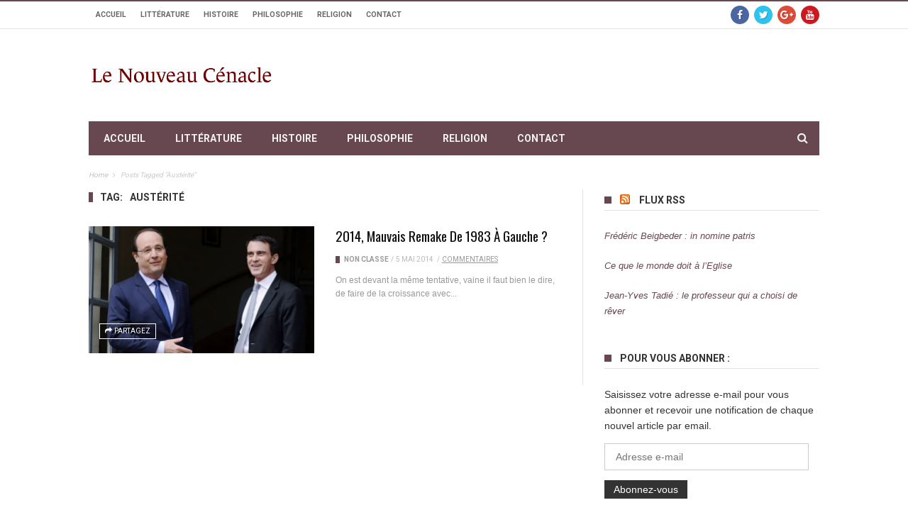

--- FILE ---
content_type: text/html; charset=UTF-8
request_url: http://lenouveaucenacle.fr/mots-cles/austerite
body_size: 11689
content:
<!DOCTYPE html>
<!--[if lt IE 7]>
<html class="no-js ie6 oldie" lang="en"> <![endif]-->
<!--[if IE 7]>
<html class="no-js ie7 oldie" lang="en"> <![endif]-->
<!--[if IE 8]>
<html class="no-js ie8 oldie" lang="en"> <![endif]-->
<!--[if gt IE 8]><!-->

<html lang="fr-FR">
<head>

    <meta charset="UTF-8">
<meta name="viewport" content="width=device-width, initial-scale=1">
<!--[if IE]><meta http-equiv='X-UA-Compatible' content='IE=edge,chrome=1'><![endif]-->

<!-- mobile Specific meta -->
<link rel="profile" href="http://gmpg.org/xfn/11">
<link rel="alternate" type="text/xml" title="RSS .92" href="http://lenouveaucenacle.fr/feed/rss" />
<link rel="alternate" type="application/rss+xml" title="RSS 2.0" href="http://lenouveaucenacle.fr/feed" />
<link rel="pingback" href="http://lenouveaucenacle.fr/xmlrpc.php">
<link rel='stylesheet' href='http://lenouveaucenacle.fr/wp-content/themes/maxblog/style.css' type='text/css' media='screen'/>
    <title>austérité &#8211; Revue consacrée à la littérature, la philosophie et la politique.</title>
                        <script>
                            /* You can add more configuration options to webfontloader by previously defining the WebFontConfig with your options */
                            if ( typeof WebFontConfig === "undefined" ) {
                                WebFontConfig = new Object();
                            }
                            WebFontConfig['google'] = {families: ['Helvetica,+Arial,+sans-serif', 'Oswald:400', 'Roboto:400,700']};

                            (function() {
                                var wf = document.createElement( 'script' );
                                wf.src = 'https://ajax.googleapis.com/ajax/libs/webfont/1.5.3/webfont.js';
                                wf.type = 'text/javascript';
                                wf.async = 'true';
                                var s = document.getElementsByTagName( 'script' )[0];
                                s.parentNode.insertBefore( wf, s );
                            })();
                        </script>
                        <link rel='dns-prefetch' href='//s0.wp.com' />
<link rel='dns-prefetch' href='//s.w.org' />
<link rel="alternate" type="application/rss+xml" title="Revue consacrée à la littérature, la philosophie et la politique. &raquo; Flux" href="http://lenouveaucenacle.fr/feed" />
<link rel="alternate" type="application/rss+xml" title="Revue consacrée à la littérature, la philosophie et la politique. &raquo; Flux des commentaires" href="http://lenouveaucenacle.fr/comments/feed" />
<link rel="alternate" type="application/rss+xml" title="Revue consacrée à la littérature, la philosophie et la politique. &raquo; Flux de l’étiquette austérité" href="http://lenouveaucenacle.fr/mots-cles/austerite/feed" />
		<script type="text/javascript">
			window._wpemojiSettings = {"baseUrl":"https:\/\/s.w.org\/images\/core\/emoji\/11.2.0\/72x72\/","ext":".png","svgUrl":"https:\/\/s.w.org\/images\/core\/emoji\/11.2.0\/svg\/","svgExt":".svg","source":{"concatemoji":"http:\/\/lenouveaucenacle.fr\/wp-includes\/js\/wp-emoji-release.min.js?ver=5.1.21"}};
			!function(e,a,t){var n,r,o,i=a.createElement("canvas"),p=i.getContext&&i.getContext("2d");function s(e,t){var a=String.fromCharCode;p.clearRect(0,0,i.width,i.height),p.fillText(a.apply(this,e),0,0);e=i.toDataURL();return p.clearRect(0,0,i.width,i.height),p.fillText(a.apply(this,t),0,0),e===i.toDataURL()}function c(e){var t=a.createElement("script");t.src=e,t.defer=t.type="text/javascript",a.getElementsByTagName("head")[0].appendChild(t)}for(o=Array("flag","emoji"),t.supports={everything:!0,everythingExceptFlag:!0},r=0;r<o.length;r++)t.supports[o[r]]=function(e){if(!p||!p.fillText)return!1;switch(p.textBaseline="top",p.font="600 32px Arial",e){case"flag":return s([55356,56826,55356,56819],[55356,56826,8203,55356,56819])?!1:!s([55356,57332,56128,56423,56128,56418,56128,56421,56128,56430,56128,56423,56128,56447],[55356,57332,8203,56128,56423,8203,56128,56418,8203,56128,56421,8203,56128,56430,8203,56128,56423,8203,56128,56447]);case"emoji":return!s([55358,56760,9792,65039],[55358,56760,8203,9792,65039])}return!1}(o[r]),t.supports.everything=t.supports.everything&&t.supports[o[r]],"flag"!==o[r]&&(t.supports.everythingExceptFlag=t.supports.everythingExceptFlag&&t.supports[o[r]]);t.supports.everythingExceptFlag=t.supports.everythingExceptFlag&&!t.supports.flag,t.DOMReady=!1,t.readyCallback=function(){t.DOMReady=!0},t.supports.everything||(n=function(){t.readyCallback()},a.addEventListener?(a.addEventListener("DOMContentLoaded",n,!1),e.addEventListener("load",n,!1)):(e.attachEvent("onload",n),a.attachEvent("onreadystatechange",function(){"complete"===a.readyState&&t.readyCallback()})),(n=t.source||{}).concatemoji?c(n.concatemoji):n.wpemoji&&n.twemoji&&(c(n.twemoji),c(n.wpemoji)))}(window,document,window._wpemojiSettings);
		</script>
		<style type="text/css">
img.wp-smiley,
img.emoji {
	display: inline !important;
	border: none !important;
	box-shadow: none !important;
	height: 1em !important;
	width: 1em !important;
	margin: 0 .07em !important;
	vertical-align: -0.1em !important;
	background: none !important;
	padding: 0 !important;
}
</style>
	<link rel='stylesheet' id='wp-block-library-css'  href='http://lenouveaucenacle.fr/wp-includes/css/dist/block-library/style.min.css?ver=5.1.21' type='text/css' media='all' />
<link rel='stylesheet' id='advanced-responsive-video-embedder-css'  href='http://lenouveaucenacle.fr/wp-content/plugins/advanced-responsive-video-embedder/public/arve-public.css?ver=7.9.8' type='text/css' media='all' />
<link rel='stylesheet' id='contact-form-7-css'  href='http://lenouveaucenacle.fr/wp-content/plugins/contact-form-7/includes/css/styles.css?ver=4.9' type='text/css' media='all' />
<link rel='stylesheet' id='juiz_sps_styles-css'  href='http://lenouveaucenacle.fr/wp-content/plugins/juiz-social-post-sharer/css/juiz-social-post-sharer-1.min.css?ver=1.4.6' type='text/css' media='all' />
<link rel='stylesheet' id='woocommerce-layout-css'  href='http://lenouveaucenacle.fr/wp-content/plugins/woocommerce/assets/css/woocommerce-layout.css?ver=3.2.1' type='text/css' media='all' />
<link rel='stylesheet' id='woocommerce-smallscreen-css'  href='http://lenouveaucenacle.fr/wp-content/plugins/woocommerce/assets/css/woocommerce-smallscreen.css?ver=3.2.1' type='text/css' media='only screen and (max-width: 768px)' />
<link rel='stylesheet' id='woocommerce-general-css'  href='http://lenouveaucenacle.fr/wp-content/plugins/woocommerce/assets/css/woocommerce.css?ver=3.2.1' type='text/css' media='all' />
<link rel='stylesheet' id='tn-style-css'  href='http://lenouveaucenacle.fr/wp-content/themes/maxblog/style.css?ver=6.2' type='text/css' media='all' />
<link rel='stylesheet' id='tn-extend-css-css'  href='http://lenouveaucenacle.fr/wp-content/themes/maxblog/lib/extend-lib/css/extend-lib.css?ver=6.2' type='text/css' media='all' />
<link rel='stylesheet' id='tn-style-css-css'  href='http://lenouveaucenacle.fr/wp-content/themes/maxblog/assets/css/tn-style.min.css?ver=6.2' type='text/css' media='all' />
<link rel='stylesheet' id='tn-woocommerce-css'  href='http://lenouveaucenacle.fr/wp-content/themes/maxblog/woocommerce/css/tn-woocommerce.min.css?ver=2.3.5' type='text/css' media='all' />
<link rel='stylesheet' id='jetpack_css-css'  href='http://lenouveaucenacle.fr/wp-content/plugins/jetpack/css/jetpack.css?ver=4.3.5' type='text/css' media='all' />
<script type='text/javascript' src='http://lenouveaucenacle.fr/wp-includes/js/jquery/jquery.js?ver=1.12.4'></script>
<script type='text/javascript' src='http://lenouveaucenacle.fr/wp-includes/js/jquery/jquery-migrate.min.js?ver=1.4.1'></script>
<link rel='https://api.w.org/' href='http://lenouveaucenacle.fr/wp-json/' />
 
<script type="text/javascript">var enhanced_sb_default = "Chercher...";</script>
		
<link rel='dns-prefetch' href='//v0.wordpress.com'>
<link rel='dns-prefetch' href='//i0.wp.com'>
<link rel='dns-prefetch' href='//i1.wp.com'>
<link rel='dns-prefetch' href='//i2.wp.com'>
        <style type='text/css' media="all">

            /* menu top */
            
            
            
            /* menu main */
                        .main-nav-inner, #main-mobile-menu {
                background: #684850;
            }
            
            
            /* footer */
                        #footer {
                background: #684850;
            }
            #footer .module-post-content li .block9-wrap, #footer .block8-wrap{
                border: 0;
            }

            
            
            /* copyright */
            
            

            /* body font */
                        body  {
            font-family:Helvetica, Arial, sans-serif;font-size:14px; }
            
            /* title font */
                        .block-title,.single-style1-title,.single-style2-title,.author-title,.search-submit,.single-nav-title-wrap,
            .review-widget-post-title,.review-widget-score,.single-review-element,.single-review-summary h3,.block-big-slider-title,
            .big-carousel-inner,.logo-404,.single-aside-social-wrap .share-title,.social-count-wrap .num-count,.twitter-widget-title h3,
            .block-feature2-slider-title,#main-content .widget .module5-wrap .col-sm-4 .block4-wrap .block-title, #main-content .single-related-wrap .col-sm-4 .block4-wrap .block-title,
            .page-title-wrap,.title-logo, .woocommerce div.product .product_title, .woocommerce .page-title  {
                font-family:Oswald;font-weight:400;text-transform:capitalize;font-size:19px;line-height:27px; }
            
            /* small title font */
                        .block6-wrap .block-title, .block11-wrap .block-title, .block8-wrap .block-title, .single-tags-source-wrap,
            .widget_categories ul, .widget_pages ul, .single-social-wrap, .widget_nav_menu ul, .widget_archive ul,
            .block9-wrap .block-title, .module-ticker-wrap .block-title, .big-slider-carousel-title, #menu-main .block-title,
            #main-content .widget .col-sm-4 .block4-wrap .block-title, .page-numbers, .block11-wrap .review-score,
            .block11-score-separation, .woocommerce ul.cart_list .product-title, .woocommerce ul.product_list_widget .product-title,
            .woocommerce ul.cart_list li a, .woocommerce ul.product_list_widget li a, .cart_item .product-name a {
            font-family:Oswald;font-weight:400;text-transform:capitalize;font-size:14px;line-height:19px; }
            
            /* meta tags font */
                        .post-meta, .sub-cate-wrap, .breadcrumbs-bar-wrap, .author-widget-content, .post-categories,
            .rememberme, .register-links, .meta-thumb-wrap, .review-score {
            font-family:Roboto;font-weight:400;text-transform:uppercase;font-size:10px; }
            
            /* menu font */
                        #menu-main > ul > li > a, .tn-sub-menu-wrap, .menu-nav-top, #main-mobile-menu,
            .module-ticker-wrap .block-title {
            font-family:Roboto;font-weight:700;font-size:14px; }
            
            /* header title font */
                        .widget-title h3, .cate-title, .search-page-title, .archive-page-title,
            .side-dock-title h3, .comment-title h3, .related.products h2 {
            font-family:Roboto;font-weight:700;font-size:14px; }
            
            /*header style */
            
            /* sidebar position */
            
                        /* color text */
            .tn-mega-menu-col > .tn-sub-menu-wrap > ul > li > ul > li > a:hover, .tn-sub-menu li a:hover, .cat-item a:before, .widget_pages .page_item a:before, .widget_meta li:before, .widget_archive li a:before,
            .widget_nav_menu .menu-main-nav-container > ul > li > a:before, .widget_rss ul li a, .about-widget-name span, .title-logo a::first-letter,
            .block11-wrap:before, .logo-404 h1, .post-content-wrap a, .post-content-wrap a:hover, .post-content-wrap a:focus, .comment-form .logged-in-as a, .prev-article, .next-article,
             #close-side-dock:hover, .single-review-score, .post-categories li:hover a, .post-categories li:focus a, #recentcomments a, #footer .post-categories a:hover,#footer .post-categories a:focus,
            #main-mobile-menu .current-menu-item a, #main-mobile-menu li a:hover, .block11-score-separation, .block11-wrap .review-score, .single-review-as, .menu-nav-top .sub-menu li a:hover,
            .woocommerce div.product .woocommerce-tabs ul.tabs li.active a, .woocommerce .page-wrap .star-rating span {
                color: #684850;
            }

            /* selector */
            ::selection {
                background: #684850;
                color: #fff;
            }

            ::-moz-selection {
                background: #684850;
                color: #fff;
            }

            /* background */
            #menu-main > ul > li.current-menu-item > a, #menu-main > ul > li > a:hover, .tn-mega-menu-col > .tn-sub-menu-wrap > ul > li > a,
            .ajax-search-icon:hover, .ajax-search-icon:focus, .menu-nav-top li a:hover, .block-big-slider-cate-tag li, .review-score, .drop-caps,
            #comment-submit, .form-submit #submit, .score-bar, .top-score-bar, #toTop i, .no-thumb, .widget-title h3:before, .close-mobile-menu-wrap,
            .tn-ajax-loadmore:hover, .tn-ajax-loadmore:focus, .page-numbers.current, .page-numbers:hover, .page-numbers:focus, .meta-thumb-element:hover,
            .meta-thumb-element:focus, #mobile-button-nav-open:hover, #mobile-button-nav-open:focus, .widget_product_search input[type="submit"]:hover, .widget_product_search input[type="submit"]:focus,
            .woocommerce span.onsale, .woocommerce #respond input#submit:hover, .woocommerce a.button:hover, .woocommerce button.button:hover, .woocommerce input.button:hover,
            .related.products h2:before, .woocommerce .widget_price_filter .ui-slider .ui-slider-handle, .woocommerce #respond input#submit.alt:hover, .woocommerce a.button.alt:hover, .woocommerce button.button.alt:hover, .woocommerce input.button.alt:hover {
                background: #684850;
            }

            .woocommerce nav.woocommerce-pagination ul li a:focus, .woocommerce nav.woocommerce-pagination ul li a:hover, .woocommerce nav.woocommerce-pagination ul li span.current {
                background: #684850 !important;
            }

            /* border */
            .post-content-wrap blockquote, pre, .cate-title, .search-page-title, .archive-page-title, .post-categories,
            .author-title, .big-carousel-inner, .woocommerce div.product .woocommerce-tabs ul.tabs li.active a, .tn-share-to-email-popup {
                border-color: #684850;
            }

            .tn-mega-menu, .tn-navbar, .tn-mega-menu-col, .tn-dropdown-menu, #menu-main ul li .tn-dropdown-menu ul li ul.tn-sub-menu,
            #menu-main ul li div.tn-dropdown-menu ul li ul.tn-sub-menu, .ajax-form {
                border-top-color: #684850            }

            
            /* layout */
            
            
            /*right title line height fix */
            
            /* multi category color */
            
            /*content width */
                        .full-width-mode .post-content-wrap {
                max-width: 1030px;
                margin: 0 auto;
            }
            
            /*custom css */
            
        </style>
    <!--[if lt IE 9]><script src="http://html5shim.googlecode.com/svn/trunk/html5.js"></script><![endif]-->		<script type="text/javascript">
			var tn_ajax_url = 'http://lenouveaucenacle.fr/wp-admin/admin-ajax.php';
		</script>
		<noscript><style>.woocommerce-product-gallery{ opacity: 1 !important; }</style></noscript>
	<script>
  (function(i,s,o,g,r,a,m){i['GoogleAnalyticsObject']=r;i[r]=i[r]||function(){
  (i[r].q=i[r].q||[]).push(arguments)},i[r].l=1*new Date();a=s.createElement(o),
  m=s.getElementsByTagName(o)[0];a.async=1;a.src=g;m.parentNode.insertBefore(a,m)
  })(window,document,'script','//www.google-analytics.com/analytics.js','ga');

  ga('create', 'UA-52002599-1', 'lenouveaucenacle.fr');
  ga('send', 'pageview');

</script><link rel="shortcut icon" href="http://lenouveaucenacle.fr/wp-content/uploads/2016/10/Capture.jpg" type="image/x-icon" /><link rel="apple-touch-icon" href="http://lenouveaucenacle.fr/wp-content/uploads/2016/10/Capture.jpg" /><meta name="msapplication-TileColor" content="#ffffff"><meta name="msapplication-TileImage" content="http://lenouveaucenacle.fr/wp-content/uploads/2016/10/Capture.jpg" /><meta name="description" content="&quot;Le seul modernisme digne de ce nom est le modernisme antimoderne&quot;">
</head><!-- #header-->

<body class="archive tag tag-austerite tag-2120 tn-body-class">

<div class="tn-main-page-wrap">

    <div id="main-mobile-menu" class="menu-le-nouveau-cenacle-container"><ul id="menu-main-nav" class="menu"><li id="menu-item-25355" class="menu-item menu-item-type-post_type menu-item-object-page menu-item-home menu-item-25355"><a href="http://lenouveaucenacle.fr/">Accueil</a></li>
<li id="menu-item-25351" class="menu-item menu-item-type-taxonomy menu-item-object-category menu-item-25351 tn-menu-category-2226"><a href="http://lenouveaucenacle.fr/categories/litterature">Littérature</a></li>
<li id="menu-item-25350" class="menu-item menu-item-type-taxonomy menu-item-object-category menu-item-25350 tn-menu-category-2227"><a href="http://lenouveaucenacle.fr/categories/histoire">Histoire</a></li>
<li id="menu-item-25352" class="menu-item menu-item-type-taxonomy menu-item-object-category menu-item-25352 tn-menu-category-2228"><a href="http://lenouveaucenacle.fr/categories/philosophie">Philosophie</a></li>
<li id="menu-item-25353" class="menu-item menu-item-type-taxonomy menu-item-object-category menu-item-25353 tn-menu-category-2229"><a href="http://lenouveaucenacle.fr/categories/religion">Religion</a></li>
<li id="menu-item-25354" class="menu-item menu-item-type-post_type menu-item-object-page menu-item-25354"><a href="http://lenouveaucenacle.fr/contact">Contact</a></li>
</ul></div><!--#mobile aside nav -->

    <div class="tn-main-container">
    	<header class="clearfix">
							<div class="tn-navbar clearfix">
				<div class="tn-container">
					<div id="tn-menu-top" class="menu-nav-top"><ul id="tn-menu-top-inner" class="menu-top"><li class="menu-item menu-item-type-post_type menu-item-object-page menu-item-home menu-item-25355"><a href="http://lenouveaucenacle.fr/">Accueil</a></li>
<li class="menu-item menu-item-type-taxonomy menu-item-object-category menu-item-25351 tn-menu-category-2226"><a href="http://lenouveaucenacle.fr/categories/litterature">Littérature</a></li>
<li class="menu-item menu-item-type-taxonomy menu-item-object-category menu-item-25350 tn-menu-category-2227"><a href="http://lenouveaucenacle.fr/categories/histoire">Histoire</a></li>
<li class="menu-item menu-item-type-taxonomy menu-item-object-category menu-item-25352 tn-menu-category-2228"><a href="http://lenouveaucenacle.fr/categories/philosophie">Philosophie</a></li>
<li class="menu-item menu-item-type-taxonomy menu-item-object-category menu-item-25353 tn-menu-category-2229"><a href="http://lenouveaucenacle.fr/categories/religion">Religion</a></li>
<li class="menu-item menu-item-type-post_type menu-item-object-page menu-item-25354"><a href="http://lenouveaucenacle.fr/contact">Contact</a></li>
</ul></div>						<div class="menu-top-right">
							<div class="social-bar-wrapper"><a title="Facebook" href="https://fr-fr.facebook.com/nouveau.cenacle/" target="_blank"><i class="fa fa-facebook color-facebook"></i></a><a title="Twitter" href="https://twitter.com/nouveaucenacle" target="_blank"><i class="fa fa-twitter color-twitter"></i></a><a title="Google+" href="https://plus.google.com/100788475944159228225" target="_blank"><i class="fa fa-google-plus color-google"></i></a><a title="Youtube" href="https://www.youtube.com/channel/UCFyMSD2A_OyMvFJR4UeBo_g" target="_blank"><i class="fa fa-youtube color-youtube"></i></a></div>						</div>
									</div><!-- #tn-container -->
			</div><!-- #tn-nav bar -->
				<div class="tn-container clearfix">

			<div id="main-header">
				<div class="site-logo" role="banner" itemscope="itemscope" itemtype="http://schema.org/Organization">
					                                                    <a itemprop="url" href="http://lenouveaucenacle.fr"><img data-at2x="http://lenouveaucenacle.fr/wp-content/uploads/2016/11/LOGOautiliser.png" src="http://lenouveaucenacle.fr/wp-content/uploads/2016/11/LOGOautiliser.png" alt="Revue consacrée à la littérature, la philosophie et la politique."></a>
                            <meta itemprop="name" content="Revue consacrée à la littérature, la philosophie et la politique.">
                        									</div><!-- #logo -->

													<!--#header ads -->
			</div><!-- #main header -->

        </div><!--#tn container -->

        <nav id="main-nav" role="navigation" itemscope="itemscope" itemtype="http://schema.org/SiteNavigationElement" class="clearfix">
            <div id="tn-main-nav-wrap" class="main-nav-wrap">
                <div class="tn-container">
                    <div class="main-nav-inner">

                        <div class="mobile-menu-nav">
                            <a href="#" id="mobile-button-nav-open"  class="mobile-nav-button"><i class="menu-button fa fa-th"></i></a>
                        </div><!-- #mobile nav wrap -->

                        <div id="menu-main" class="menu-le-nouveau-cenacle-container"><ul id="menu-le-nouveau-cenacle" class="menu"><li class="menu-item menu-item-type-post_type menu-item-object-page menu-item-home menu-item-25355"><a href="http://lenouveaucenacle.fr/">Accueil</a></li>
<li class="menu-item menu-item-type-taxonomy menu-item-object-category menu-item-25351 tn-menu-category-2226"><a href="http://lenouveaucenacle.fr/categories/litterature">Littérature</a></li>
<li class="menu-item menu-item-type-taxonomy menu-item-object-category menu-item-25350 tn-menu-category-2227"><a href="http://lenouveaucenacle.fr/categories/histoire">Histoire</a></li>
<li class="menu-item menu-item-type-taxonomy menu-item-object-category menu-item-25352 tn-menu-category-2228"><a href="http://lenouveaucenacle.fr/categories/philosophie">Philosophie</a></li>
<li class="menu-item menu-item-type-taxonomy menu-item-object-category menu-item-25353 tn-menu-category-2229"><a href="http://lenouveaucenacle.fr/categories/religion">Religion</a></li>
<li class="menu-item menu-item-type-post_type menu-item-object-page menu-item-25354"><a href="http://lenouveaucenacle.fr/contact">Contact</a></li>
</ul></div>
                        <div class="ajax-search-wrap"><a href="#" id="ajax-form-search" class="ajax-search-icon"><i class="fa fa-search"></i></a><form class="ajax-form" role="search" method="get" action="http://lenouveaucenacle.fr/"><fieldset><input id="search-form-text" type="text" autocomplete="off" class="field" name="s" value="" placeholder="Search this Site..."></fieldset> <div id="ajax-search-result"></div></form></div><!--#ajax search -->

                    </div><!--#main nav inner -->
                </div><!--#tn container -->
            </div><!--#main nav wrap-->
        </nav><!--# main nav -->

                <div class="breadcrumbs-bar-wrap"><div class="breadcrumbs-bar-inner tn-container"><span itemscope itemtype="http://data-vocabulary.org/Breadcrumb"><a href="http://lenouveaucenacle.fr/" rel="v:url" property="v:title"  itemprop="url" title="Home"><span itemprop="title">Home</span></a></span><i class="fa fa-angle-right next-breadcrumbs"></i><span class="breadcrumbs-current" itemscope itemtype="http://data-vocabulary.org/Breadcrumb"><span itemprop="title">Posts Tagged "austérité"</span></span></div></div><!--#breadcrumbs-->
	</header><!-- header -->


<div id="main-wrapper" class="tn-container"><div class="row  container-fluid"><div class="row tn-section-content-wrap clearfix"><div id="main-content" class="tn-content-wrap col-sm-8 col-xs-12 clearfix" role="main">         <div class="archive-page-title-wrap">
             <h1 class="archive-page-title">
                                      <span class="archive-tag-title">Tag:</span>
                     austérité             </h1>
                      </div><!--#archive header -->

 <div class="module-blog-wrap"><div class="block2-wrap tn-block-wrap tn-category-1 row clearfix" itemscope itemtype="http://schema.org/Article"><meta itemprop="author" content = "Rémi Loriov"><div class="block-thumb-inner col-sm-6 col-xs-12"><div class="thumb-wrap"><a href="http://lenouveaucenacle.fr/2014-mauvais-remake-de-1983-a-gauche" title="2014, mauvais remake de 1983 à gauche  ?" rel="bookmark"><span class="post-format"><i class="fa fa-file-text"></i></span><img width="320" height="180"  itemprop="image" src="http://i2.wp.com/lenouveaucenacle.fr/wp-content/uploads/2014/05/popo.jpg?resize=320%2C180" class="attachment-module_medium_thumb size-module_medium_thumb wp-post-image" alt=""  itemprop="image" srcset="http://i2.wp.com/lenouveaucenacle.fr/wp-content/uploads/2014/05/popo.jpg?zoom=2&amp;resize=320%2C180 640w, http://i2.wp.com/lenouveaucenacle.fr/wp-content/uploads/2014/05/popo.jpg?zoom=3&amp;resize=320%2C180 960w" sizes="(max-width: 320px) 100vw, 320px" /></a><div class="meta-thumb-wrap"><div class="meta-thumb-element meta-thumb-shares"><i class="fa fa-share"></i><span>Partagez</span></div></div><!--# meta thumb wrap --></div><!--#thumb wrap--></div><div class="block2-content col-sm-6 col-xs-12"><h3 itemprop="name" class="block-title"><a itemprop="url" href="http://lenouveaucenacle.fr/2014-mauvais-remake-de-1983-a-gauche" title="2014, mauvais remake de 1983 à gauche  ?">2014, mauvais remake de 1983 à gauche  ?</a></h3><div class="block1-meta-tag"><ul class="post-categories"><li><a href="http://lenouveaucenacle.fr/categories/non-classe" title="Non classé">Non classé</a></li></ul><ul class="post-meta"><li class="date-post-meta"><span>/</span><time itemprop="dateCreated" datetime="2014-05-05T16:21:21+00:00" >5 mai 2014</time></li> <li class="comment-post-meta"><span>/</span><a href="http://lenouveaucenacle.fr/2014-mauvais-remake-de-1983-a-gauche#respond" >Commentaires</a></li></ul> <meta itemprop="interactionCount" content="UserComments:0"/></div><p>On est devant la même tentative, vaine il faut bien le dire, de faire de la croissance avec...</p></div></div></div><!-- #blog-wrap --></div><!--#main-content-->    <div id="sidebar" class="tn-sidebar-wrap col-sm-4 col-xs-12" role="complementary" itemscope="itemscope" itemtype="http://schema.org/WPSideBar">
        <div class="tn-sidebar-sticky">
    <div class="widget-area">
        <aside id="rss-2" class="sidebar-widget widget widget_rss"><div class="widget-title"><h3><a class="rsswidget" href="http://lenouveaucenacle.fr/feed/rss"><img class="rss-widget-icon" style="border:0" width="14" height="14" src="http://lenouveaucenacle.fr/wp-includes/images/rss.png" alt="RSS" /></a> <a class="rsswidget" href="http://lenouveaucenacle.fr/">Flux RSS</a></h3></div><ul><li><a class='rsswidget' href='http://lenouveaucenacle.fr/frederic-beigbeder-in-nomine-patris'>Frédéric Beigbeder : in nomine patris</a></li><li><a class='rsswidget' href='http://lenouveaucenacle.fr/ce-que-le-monde-doit-a-leglise'>Ce que le monde doit à l’Eglise</a></li><li><a class='rsswidget' href='http://lenouveaucenacle.fr/jean-yves-tadie-le-professeur-qui-a-choisi-de-rever'>Jean-Yves Tadié : le professeur qui a choisi de rêver</a></li></ul></aside><aside id="blog_subscription-3" class="sidebar-widget widget jetpack_subscription_widget"><div class="widget-title"><h3>Pour vous abonner : </h3></div>
			<form action="#" method="post" accept-charset="utf-8" id="subscribe-blog-blog_subscription-3">
				<div id="subscribe-text"><p>Saisissez votre adresse e-mail pour vous abonner et recevoir une notification de chaque nouvel article par email.</p>
</div>					<p id="subscribe-email">
						<label id="jetpack-subscribe-label" for="subscribe-field-blog_subscription-3">
							Adresse e-mail						</label>
						<input type="email" name="email" required="required" class="required" value="" id="subscribe-field-blog_subscription-3" placeholder="Adresse e-mail" />
					</p>

					<p id="subscribe-submit">
						<input type="hidden" name="action" value="subscribe" />
						<input type="hidden" name="source" value="http://lenouveaucenacle.fr/mots-cles/austerite" />
						<input type="hidden" name="sub-type" value="widget" />
						<input type="hidden" name="redirect_fragment" value="blog_subscription-3" />
												<input type="submit" value="Abonnez-vous" name="jetpack_subscriptions_widget" />
					</p>
							</form>

			<script>
			/*
			Custom functionality for safari and IE
			 */
			(function( d ) {
				// In case the placeholder functionality is available we remove labels
				if ( ( 'placeholder' in d.createElement( 'input' ) ) ) {
					var label = d.querySelector( 'label[for=subscribe-field-blog_subscription-3]' );
						label.style.clip 	 = 'rect(1px, 1px, 1px, 1px)';
						label.style.position = 'absolute';
						label.style.height   = '1px';
						label.style.width    = '1px';
						label.style.overflow = 'hidden';
				}

				// Make sure the email value is filled in before allowing submit
				var form = d.getElementById('subscribe-blog-blog_subscription-3'),
					input = d.getElementById('subscribe-field-blog_subscription-3'),
					handler = function( event ) {
						if ( '' === input.value ) {
							input.focus();

							if ( event.preventDefault ){
								event.preventDefault();
							}

							return false;
						}
					};

				if ( window.addEventListener ) {
					form.addEventListener( 'submit', handler, false );
				} else {
					form.attachEvent( 'onsubmit', handler );
				}
			})( document );
			</script>
				
</aside><aside id="module-post-widget-4" class="sidebar-widget widget module-post-widget"><div class="tn-category-2226"><div class="widget-title"><h3>Littérature</h3></div></div><!--#color title-->
        <div class="right-widget-title-wrap">
        <div class="next-prev-wrap"><a href="#" class="tn-ajax-prev ajax-disable" id="prev_moduleP_696e4d60b0ba5"><i class="fa fa-angle-double-left"></i></a><a href="#" class="tn-ajax-next" id="next_moduleP_696e4d60b0ba5"><i class="fa fa-angle-double-right"></i></a></div>        </div><!-- #right widget title -->
                   <div id="moduleP_696e4d60b0ba5">
                <div class="module-post-wrap"><ul class="module-post-content"><li><div class="block6-wrap tn-block-wrap tn-category-2226 clearfix" itemscope itemtype="http://schema.org/Article"><meta itemprop="author" content = "Julien Leclercq"><div class="thumb-wrap"><a href="http://lenouveaucenacle.fr/frederic-beigbeder-in-nomine-patris" title="Frédéric Beigbeder : in nomine patris" rel="bookmark"><img width="90" height="63"  itemprop="image" src="http://i0.wp.com/lenouveaucenacle.fr/wp-content/uploads/2025/01/Capture-d’écran-2025-01-16-à-15.14.02.png?resize=90%2C63" class="attachment-small_thumb size-small_thumb wp-post-image" alt=""  itemprop="image" srcset="http://i0.wp.com/lenouveaucenacle.fr/wp-content/uploads/2025/01/Capture-d’écran-2025-01-16-à-15.14.02.png?resize=90%2C63 90w, http://i0.wp.com/lenouveaucenacle.fr/wp-content/uploads/2025/01/Capture-d’écran-2025-01-16-à-15.14.02.png?resize=320%2C225 320w, http://i0.wp.com/lenouveaucenacle.fr/wp-content/uploads/2025/01/Capture-d’écran-2025-01-16-à-15.14.02.png?zoom=2&amp;resize=90%2C63 180w, http://i0.wp.com/lenouveaucenacle.fr/wp-content/uploads/2025/01/Capture-d’écran-2025-01-16-à-15.14.02.png?zoom=3&amp;resize=90%2C63 270w" sizes="(max-width: 90px) 100vw, 90px" /></a></div><div class="block6-content"><h3 itemprop="name" class="block-title"><a itemprop="url" href="http://lenouveaucenacle.fr/frederic-beigbeder-in-nomine-patris" title="Frédéric Beigbeder : in nomine patris">Frédéric Beigbeder : in nomine patris</a></h3><div class="block6-meta"><ul class="post-categories"><li><a href="http://lenouveaucenacle.fr/categories/litterature" title="Littérature">Littérature</a></li></ul><ul class="post-meta"><li class="date-post-meta"><span>/</span><time itemprop="dateCreated" datetime="2025-01-16T17:06:52+00:00" >16 janvier 2025</time></li></ul> <meta itemprop="interactionCount" content="UserComments:0"/></div></div></div></li><li><div class="block6-wrap tn-block-wrap tn-category-2226 clearfix" itemscope itemtype="http://schema.org/Article"><meta itemprop="author" content = "Julien Leclercq"><div class="thumb-wrap"><a href="http://lenouveaucenacle.fr/jean-yves-tadie-le-professeur-qui-a-choisi-de-rever" title="Jean-Yves Tadié : le professeur qui a choisi de rêver" rel="bookmark"><img width="90" height="63"  itemprop="image" src="http://i2.wp.com/lenouveaucenacle.fr/wp-content/uploads/2024/12/d0df19a_1663324571836-2022-09-13-commande-l-obs-portrait-jean-yves-tadiei-30-modifier-1.jpg?resize=90%2C63" class="attachment-small_thumb size-small_thumb wp-post-image" alt=""  itemprop="image" srcset="http://i2.wp.com/lenouveaucenacle.fr/wp-content/uploads/2024/12/d0df19a_1663324571836-2022-09-13-commande-l-obs-portrait-jean-yves-tadiei-30-modifier-1.jpg?resize=90%2C63 90w, http://i2.wp.com/lenouveaucenacle.fr/wp-content/uploads/2024/12/d0df19a_1663324571836-2022-09-13-commande-l-obs-portrait-jean-yves-tadiei-30-modifier-1.jpg?resize=320%2C225 320w, http://i2.wp.com/lenouveaucenacle.fr/wp-content/uploads/2024/12/d0df19a_1663324571836-2022-09-13-commande-l-obs-portrait-jean-yves-tadiei-30-modifier-1.jpg?zoom=2&amp;resize=90%2C63 180w, http://i2.wp.com/lenouveaucenacle.fr/wp-content/uploads/2024/12/d0df19a_1663324571836-2022-09-13-commande-l-obs-portrait-jean-yves-tadiei-30-modifier-1.jpg?zoom=3&amp;resize=90%2C63 270w" sizes="(max-width: 90px) 100vw, 90px" /></a></div><div class="block6-content"><h3 itemprop="name" class="block-title"><a itemprop="url" href="http://lenouveaucenacle.fr/jean-yves-tadie-le-professeur-qui-a-choisi-de-rever" title="Jean-Yves Tadié : le professeur qui a choisi de rêver">Jean-Yves Tadié : le professeur qui a choisi de rêver</a></h3><div class="block6-meta"><ul class="post-categories"><li><a href="http://lenouveaucenacle.fr/categories/litterature" title="Littérature">Littérature</a></li></ul><ul class="post-meta"><li class="date-post-meta"><span>/</span><time itemprop="dateCreated" datetime="2024-12-03T12:20:21+00:00" >3 décembre 2024</time></li></ul> <meta itemprop="interactionCount" content="UserComments:0"/></div></div></div></li><li><div class="block6-wrap tn-block-wrap tn-category-2226 clearfix" itemscope itemtype="http://schema.org/Article"><meta itemprop="author" content = "Julien Leclercq"><div class="thumb-wrap"><a href="http://lenouveaucenacle.fr/pour-boualem-sansal" title="Pour Boualem Sansal" rel="bookmark"><img width="90" height="63"  itemprop="image" src="http://i0.wp.com/lenouveaucenacle.fr/wp-content/uploads/2024/11/2024112412282392596.jpg?resize=90%2C63" class="attachment-small_thumb size-small_thumb wp-post-image" alt=""  itemprop="image" srcset="http://i0.wp.com/lenouveaucenacle.fr/wp-content/uploads/2024/11/2024112412282392596.jpg?resize=90%2C63 90w, http://i0.wp.com/lenouveaucenacle.fr/wp-content/uploads/2024/11/2024112412282392596.jpg?resize=320%2C225 320w, http://i0.wp.com/lenouveaucenacle.fr/wp-content/uploads/2024/11/2024112412282392596.jpg?zoom=2&amp;resize=90%2C63 180w, http://i0.wp.com/lenouveaucenacle.fr/wp-content/uploads/2024/11/2024112412282392596.jpg?zoom=3&amp;resize=90%2C63 270w" sizes="(max-width: 90px) 100vw, 90px" /></a></div><div class="block6-content"><h3 itemprop="name" class="block-title"><a itemprop="url" href="http://lenouveaucenacle.fr/pour-boualem-sansal" title="Pour Boualem Sansal">Pour Boualem Sansal</a></h3><div class="block6-meta"><ul class="post-categories"><li><a href="http://lenouveaucenacle.fr/categories/litterature" title="Littérature">Littérature</a></li></ul><ul class="post-meta"><li class="date-post-meta"><span>/</span><time itemprop="dateCreated" datetime="2024-11-25T12:02:41+00:00" >25 novembre 2024</time></li></ul> <meta itemprop="interactionCount" content="UserComments:0"/></div></div></div></li><li><div class="block6-wrap tn-block-wrap tn-category-2226 clearfix" itemscope itemtype="http://schema.org/Article"><meta itemprop="author" content = "Julien Leclercq"><div class="thumb-wrap"><a href="http://lenouveaucenacle.fr/la-litterature-ca-rapporte" title="La littérature, ça rapporte ?" rel="bookmark"><img width="90" height="63"  itemprop="image" src="http://i0.wp.com/lenouveaucenacle.fr/wp-content/uploads/2024/11/meilleurs-livres-pour-g-rer-votre-argent.jpg?resize=90%2C63" class="attachment-small_thumb size-small_thumb wp-post-image" alt=""  itemprop="image" srcset="http://i0.wp.com/lenouveaucenacle.fr/wp-content/uploads/2024/11/meilleurs-livres-pour-g-rer-votre-argent.jpg?resize=90%2C63 90w, http://i0.wp.com/lenouveaucenacle.fr/wp-content/uploads/2024/11/meilleurs-livres-pour-g-rer-votre-argent.jpg?resize=320%2C225 320w, http://i0.wp.com/lenouveaucenacle.fr/wp-content/uploads/2024/11/meilleurs-livres-pour-g-rer-votre-argent.jpg?zoom=2&amp;resize=90%2C63 180w, http://i0.wp.com/lenouveaucenacle.fr/wp-content/uploads/2024/11/meilleurs-livres-pour-g-rer-votre-argent.jpg?zoom=3&amp;resize=90%2C63 270w" sizes="(max-width: 90px) 100vw, 90px" /></a></div><div class="block6-content"><h3 itemprop="name" class="block-title"><a itemprop="url" href="http://lenouveaucenacle.fr/la-litterature-ca-rapporte" title="La littérature, ça rapporte ?">La littérature, ça rapporte ?</a></h3><div class="block6-meta"><ul class="post-categories"><li><a href="http://lenouveaucenacle.fr/categories/litterature" title="Littérature">Littérature</a></li></ul><ul class="post-meta"><li class="date-post-meta"><span>/</span><time itemprop="dateCreated" datetime="2024-11-14T13:51:39+00:00" >14 novembre 2024</time></li></ul> <meta itemprop="interactionCount" content="UserComments:0"/></div></div></div></li></ul><!--#module post --></div>            </div><!-- #row -->
        </aside><aside id="module-post-widget-5" class="sidebar-widget widget module-post-widget"><div class="tn-category-2228"><div class="widget-title"><h3>Philosophie</h3></div></div><!--#color title-->
        <div class="right-widget-title-wrap">
        <div class="next-prev-wrap"><a href="#" class="tn-ajax-prev ajax-disable" id="prev_moduleP_696e4d60b71f0"><i class="fa fa-angle-double-left"></i></a><a href="#" class="tn-ajax-next" id="next_moduleP_696e4d60b71f0"><i class="fa fa-angle-double-right"></i></a></div>        </div><!-- #right widget title -->
                   <div id="moduleP_696e4d60b71f0">
                <div class="module-post-wrap"><ul class="module-post-content"><li><div class="block6-wrap tn-block-wrap tn-category-2228 clearfix" itemscope itemtype="http://schema.org/Article"><meta itemprop="author" content = "Julien Leclercq"><div class="thumb-wrap"><a href="http://lenouveaucenacle.fr/la-reminiscence-comme-ontologie-nouvelle-du-monde" title="La réminiscence comme ontologie nouvelle du monde" rel="bookmark"><img width="90" height="63"  itemprop="image" src="http://i1.wp.com/lenouveaucenacle.fr/wp-content/uploads/2024/11/20211026123500000000_20201205184640000000_281.jpg?resize=90%2C63" class="attachment-small_thumb size-small_thumb wp-post-image" alt=""  itemprop="image" srcset="http://i1.wp.com/lenouveaucenacle.fr/wp-content/uploads/2024/11/20211026123500000000_20201205184640000000_281.jpg?resize=90%2C63 90w, http://i1.wp.com/lenouveaucenacle.fr/wp-content/uploads/2024/11/20211026123500000000_20201205184640000000_281.jpg?resize=320%2C225 320w, http://i1.wp.com/lenouveaucenacle.fr/wp-content/uploads/2024/11/20211026123500000000_20201205184640000000_281.jpg?zoom=2&amp;resize=90%2C63 180w, http://i1.wp.com/lenouveaucenacle.fr/wp-content/uploads/2024/11/20211026123500000000_20201205184640000000_281.jpg?zoom=3&amp;resize=90%2C63 270w" sizes="(max-width: 90px) 100vw, 90px" /></a></div><div class="block6-content"><h3 itemprop="name" class="block-title"><a itemprop="url" href="http://lenouveaucenacle.fr/la-reminiscence-comme-ontologie-nouvelle-du-monde" title="La réminiscence comme ontologie nouvelle du monde">La réminiscence comme ontologie nouvelle du monde</a></h3><div class="block6-meta"><ul class="post-categories"><li><a href="http://lenouveaucenacle.fr/categories/philosophie" title="Philosophie">Philosophie</a></li></ul><ul class="post-meta"><li class="date-post-meta"><span>/</span><time itemprop="dateCreated" datetime="2024-11-18T15:46:05+00:00" >18 novembre 2024</time></li></ul> <meta itemprop="interactionCount" content="UserComments:0"/></div></div></div></li><li><div class="block6-wrap tn-block-wrap tn-category-2228 clearfix" itemscope itemtype="http://schema.org/Article"><meta itemprop="author" content = "Julien Leclercq"><div class="thumb-wrap"><a href="http://lenouveaucenacle.fr/science-et-foi-la-grande-reconciliation" title="Science et foi, la grande réconciliation ?" rel="bookmark"><img width="90" height="63"  itemprop="image" src="http://i1.wp.com/lenouveaucenacle.fr/wp-content/uploads/2024/09/unnamed.jpg?resize=90%2C63" class="attachment-small_thumb size-small_thumb wp-post-image" alt=""  itemprop="image" srcset="http://i1.wp.com/lenouveaucenacle.fr/wp-content/uploads/2024/09/unnamed.jpg?resize=90%2C63 90w, http://i1.wp.com/lenouveaucenacle.fr/wp-content/uploads/2024/09/unnamed.jpg?resize=320%2C225 320w, http://i1.wp.com/lenouveaucenacle.fr/wp-content/uploads/2024/09/unnamed.jpg?resize=378%2C269 378w, http://i1.wp.com/lenouveaucenacle.fr/wp-content/uploads/2024/09/unnamed.jpg?zoom=2&amp;resize=90%2C63 180w, http://i1.wp.com/lenouveaucenacle.fr/wp-content/uploads/2024/09/unnamed.jpg?zoom=3&amp;resize=90%2C63 270w" sizes="(max-width: 90px) 100vw, 90px" /></a></div><div class="block6-content"><h3 itemprop="name" class="block-title"><a itemprop="url" href="http://lenouveaucenacle.fr/science-et-foi-la-grande-reconciliation" title="Science et foi, la grande réconciliation ?">Science et foi, la grande réconciliation ?</a></h3><div class="block6-meta"><ul class="post-categories"><li><a href="http://lenouveaucenacle.fr/categories/philosophie" title="Philosophie">Philosophie</a></li></ul><ul class="post-meta"><li class="date-post-meta"><span>/</span><time itemprop="dateCreated" datetime="2024-09-17T13:13:56+00:00" >17 septembre 2024</time></li></ul> <meta itemprop="interactionCount" content="UserComments:0"/></div></div></div></li><li><div class="block6-wrap tn-block-wrap tn-category-2228 clearfix" itemscope itemtype="http://schema.org/Article"><meta itemprop="author" content = "L&#039;Alter Économiste"><div class="thumb-wrap"><a href="http://lenouveaucenacle.fr/pythagore-par-marcel-detienne" title="Pythagore, par Marcel Detienne" rel="bookmark"><img width="90" height="63"  itemprop="image" src="http://i2.wp.com/lenouveaucenacle.fr/wp-content/uploads/2024/06/Capture.png?resize=90%2C63" class="attachment-small_thumb size-small_thumb wp-post-image" alt=""  itemprop="image" srcset="http://i2.wp.com/lenouveaucenacle.fr/wp-content/uploads/2024/06/Capture.png?resize=90%2C63 90w, http://i2.wp.com/lenouveaucenacle.fr/wp-content/uploads/2024/06/Capture.png?resize=320%2C225 320w, http://i2.wp.com/lenouveaucenacle.fr/wp-content/uploads/2024/06/Capture.png?zoom=2&amp;resize=90%2C63 180w, http://i2.wp.com/lenouveaucenacle.fr/wp-content/uploads/2024/06/Capture.png?zoom=3&amp;resize=90%2C63 270w" sizes="(max-width: 90px) 100vw, 90px" /></a></div><div class="block6-content"><h3 itemprop="name" class="block-title"><a itemprop="url" href="http://lenouveaucenacle.fr/pythagore-par-marcel-detienne" title="Pythagore, par Marcel Detienne">Pythagore, par Marcel Detienne</a></h3><div class="block6-meta"><ul class="post-categories"><li><a href="http://lenouveaucenacle.fr/categories/philosophie" title="Philosophie">Philosophie</a></li></ul><ul class="post-meta"><li class="date-post-meta"><span>/</span><time itemprop="dateCreated" datetime="2024-06-18T13:43:42+00:00" >18 juin 2024</time></li></ul> <meta itemprop="interactionCount" content="UserComments:0"/></div></div></div></li><li><div class="block6-wrap tn-block-wrap tn-category-2228 clearfix" itemscope itemtype="http://schema.org/Article"><meta itemprop="author" content = "La Rédaction"><div class="thumb-wrap"><a href="http://lenouveaucenacle.fr/apollon-le-bel-assassin-de-delphes" title="Apollon, le bel assassin de Delphes" rel="bookmark"><img width="90" height="63"  itemprop="image" src="http://i0.wp.com/lenouveaucenacle.fr/wp-content/uploads/2023/10/560x315_1_0.jpg?resize=90%2C63" class="attachment-small_thumb size-small_thumb wp-post-image" alt=""  itemprop="image" srcset="http://i0.wp.com/lenouveaucenacle.fr/wp-content/uploads/2023/10/560x315_1_0.jpg?resize=90%2C63 90w, http://i0.wp.com/lenouveaucenacle.fr/wp-content/uploads/2023/10/560x315_1_0.jpg?resize=320%2C225 320w, http://i0.wp.com/lenouveaucenacle.fr/wp-content/uploads/2023/10/560x315_1_0.jpg?zoom=2&amp;resize=90%2C63 180w, http://i0.wp.com/lenouveaucenacle.fr/wp-content/uploads/2023/10/560x315_1_0.jpg?zoom=3&amp;resize=90%2C63 270w" sizes="(max-width: 90px) 100vw, 90px" /></a></div><div class="block6-content"><h3 itemprop="name" class="block-title"><a itemprop="url" href="http://lenouveaucenacle.fr/apollon-le-bel-assassin-de-delphes" title="Apollon, le bel assassin de Delphes">Apollon, le bel assassin de Delphes</a></h3><div class="block6-meta"><ul class="post-categories"><li><a href="http://lenouveaucenacle.fr/categories/philosophie" title="Philosophie">Philosophie</a></li></ul><ul class="post-meta"><li class="date-post-meta"><span>/</span><time itemprop="dateCreated" datetime="2023-10-18T13:21:08+00:00" >18 octobre 2023</time></li></ul> <meta itemprop="interactionCount" content="UserComments:0"/></div></div></div></li></ul><!--#module post --></div>            </div><!-- #row -->
        </aside><aside id="module-post-widget-6" class="sidebar-widget widget module-post-widget"><div class="tn-category-2227"><div class="widget-title"><h3>Histoire</h3></div></div><!--#color title-->
        <div class="right-widget-title-wrap">
        <div class="next-prev-wrap"><a href="#" class="tn-ajax-prev ajax-disable" id="prev_moduleP_696e4d60bdb1b"><i class="fa fa-angle-double-left"></i></a><a href="#" class="tn-ajax-next" id="next_moduleP_696e4d60bdb1b"><i class="fa fa-angle-double-right"></i></a></div>        </div><!-- #right widget title -->
                   <div id="moduleP_696e4d60bdb1b">
                <div class="module-post-wrap"><ul class="module-post-content"><li><div class="block6-wrap tn-block-wrap tn-category-2227 clearfix" itemscope itemtype="http://schema.org/Article"><meta itemprop="author" content = "Julien Leclercq"><div class="thumb-wrap"><a href="http://lenouveaucenacle.fr/ce-que-le-monde-doit-a-leglise" title="Ce que le monde doit à l&rsquo;Eglise" rel="bookmark"><img width="90" height="63"  itemprop="image" src="http://i2.wp.com/lenouveaucenacle.fr/wp-content/uploads/2024/12/sudouest-photo-1-25756600.jpg?resize=90%2C63" class="attachment-small_thumb size-small_thumb wp-post-image" alt=""  itemprop="image" srcset="http://i2.wp.com/lenouveaucenacle.fr/wp-content/uploads/2024/12/sudouest-photo-1-25756600.jpg?resize=90%2C63 90w, http://i2.wp.com/lenouveaucenacle.fr/wp-content/uploads/2024/12/sudouest-photo-1-25756600.jpg?resize=320%2C225 320w, http://i2.wp.com/lenouveaucenacle.fr/wp-content/uploads/2024/12/sudouest-photo-1-25756600.jpg?zoom=2&amp;resize=90%2C63 180w, http://i2.wp.com/lenouveaucenacle.fr/wp-content/uploads/2024/12/sudouest-photo-1-25756600.jpg?zoom=3&amp;resize=90%2C63 270w" sizes="(max-width: 90px) 100vw, 90px" /></a></div><div class="block6-content"><h3 itemprop="name" class="block-title"><a itemprop="url" href="http://lenouveaucenacle.fr/ce-que-le-monde-doit-a-leglise" title="Ce que le monde doit à l&rsquo;Eglise">Ce que le monde doit à l&rsquo;Eglise</a></h3><div class="block6-meta"><ul class="post-categories"><li><a href="http://lenouveaucenacle.fr/categories/histoire" title="Histoire">Histoire</a></li></ul><ul class="post-meta"><li class="date-post-meta"><span>/</span><time itemprop="dateCreated" datetime="2024-12-11T15:13:49+00:00" >11 décembre 2024</time></li></ul> <meta itemprop="interactionCount" content="UserComments:0"/></div></div></div></li><li><div class="block6-wrap tn-block-wrap tn-category-2227 clearfix" itemscope itemtype="http://schema.org/Article"><meta itemprop="author" content = "Christian Schmitt"><div class="thumb-wrap"><a href="http://lenouveaucenacle.fr/des-vitraux-dans-lesprit-cistercien-a-labbaye-de-noirlac" title="Des vitraux dans l&rsquo;esprit cistercien à l&rsquo;abbaye de Noirlac" rel="bookmark"><img width="90" height="63"  itemprop="image" src="http://i1.wp.com/lenouveaucenacle.fr/wp-content/uploads/2024/09/18-cher-abbaye-de-noirlac-jardin_photo-agence-tout-se-transforme.jpeg?resize=90%2C63" class="attachment-small_thumb size-small_thumb wp-post-image" alt=""  itemprop="image" srcset="http://i1.wp.com/lenouveaucenacle.fr/wp-content/uploads/2024/09/18-cher-abbaye-de-noirlac-jardin_photo-agence-tout-se-transforme.jpeg?resize=90%2C63 90w, http://i1.wp.com/lenouveaucenacle.fr/wp-content/uploads/2024/09/18-cher-abbaye-de-noirlac-jardin_photo-agence-tout-se-transforme.jpeg?resize=320%2C225 320w, http://i1.wp.com/lenouveaucenacle.fr/wp-content/uploads/2024/09/18-cher-abbaye-de-noirlac-jardin_photo-agence-tout-se-transforme.jpeg?zoom=2&amp;resize=90%2C63 180w, http://i1.wp.com/lenouveaucenacle.fr/wp-content/uploads/2024/09/18-cher-abbaye-de-noirlac-jardin_photo-agence-tout-se-transforme.jpeg?zoom=3&amp;resize=90%2C63 270w" sizes="(max-width: 90px) 100vw, 90px" /></a></div><div class="block6-content"><h3 itemprop="name" class="block-title"><a itemprop="url" href="http://lenouveaucenacle.fr/des-vitraux-dans-lesprit-cistercien-a-labbaye-de-noirlac" title="Des vitraux dans l&rsquo;esprit cistercien à l&rsquo;abbaye de Noirlac">Des vitraux dans l&rsquo;esprit cistercien à l&rsquo;abbaye de Noirlac</a></h3><div class="block6-meta"><ul class="post-categories"><li><a href="http://lenouveaucenacle.fr/categories/histoire" title="Histoire">Histoire</a></li></ul><ul class="post-meta"><li class="date-post-meta"><span>/</span><time itemprop="dateCreated" datetime="2024-09-03T11:50:51+00:00" >3 septembre 2024</time></li></ul> <meta itemprop="interactionCount" content="UserComments:0"/></div></div></div></li><li><div class="block6-wrap tn-block-wrap tn-category-2227 clearfix" itemscope itemtype="http://schema.org/Article"><meta itemprop="author" content = "La Rédaction"><div class="thumb-wrap"><a href="http://lenouveaucenacle.fr/georges-duby-la-methode-de-lhistoire" title="Georges Duby — La méthode de l&rsquo;histoire" rel="bookmark"><img width="90" height="63"  itemprop="image" src="http://i0.wp.com/lenouveaucenacle.fr/wp-content/uploads/2024/06/duby.png?resize=90%2C63" class="attachment-small_thumb size-small_thumb wp-post-image" alt=""  itemprop="image" srcset="http://i0.wp.com/lenouveaucenacle.fr/wp-content/uploads/2024/06/duby.png?resize=90%2C63 90w, http://i0.wp.com/lenouveaucenacle.fr/wp-content/uploads/2024/06/duby.png?resize=320%2C225 320w, http://i0.wp.com/lenouveaucenacle.fr/wp-content/uploads/2024/06/duby.png?zoom=2&amp;resize=90%2C63 180w, http://i0.wp.com/lenouveaucenacle.fr/wp-content/uploads/2024/06/duby.png?zoom=3&amp;resize=90%2C63 270w" sizes="(max-width: 90px) 100vw, 90px" /></a></div><div class="block6-content"><h3 itemprop="name" class="block-title"><a itemprop="url" href="http://lenouveaucenacle.fr/georges-duby-la-methode-de-lhistoire" title="Georges Duby — La méthode de l&rsquo;histoire">Georges Duby — La méthode de l&rsquo;histoire</a></h3><div class="block6-meta"><ul class="post-categories"><li><a href="http://lenouveaucenacle.fr/categories/histoire" title="Histoire">Histoire</a></li></ul><ul class="post-meta"><li class="date-post-meta"><span>/</span><time itemprop="dateCreated" datetime="2024-06-18T13:50:29+00:00" >18 juin 2024</time></li></ul> <meta itemprop="interactionCount" content="UserComments:0"/></div></div></div></li><li><div class="block6-wrap tn-block-wrap tn-category-2227 clearfix" itemscope itemtype="http://schema.org/Article"><meta itemprop="author" content = "Christian Schmitt"><div class="thumb-wrap"><a href="http://lenouveaucenacle.fr/le-peintre-roland-andres-et-sa-difficulte-detre" title="Le peintre Roland Andrès et sa difficulté d’être" rel="bookmark"><img width="90" height="63"  itemprop="image" src="http://i1.wp.com/lenouveaucenacle.fr/wp-content/uploads/2024/04/Capture-d’écran-2024-04-29-à-13.25.03.png?resize=90%2C63" class="attachment-small_thumb size-small_thumb wp-post-image" alt=""  itemprop="image" srcset="http://i1.wp.com/lenouveaucenacle.fr/wp-content/uploads/2024/04/Capture-d’écran-2024-04-29-à-13.25.03.png?resize=90%2C63 90w, http://i1.wp.com/lenouveaucenacle.fr/wp-content/uploads/2024/04/Capture-d’écran-2024-04-29-à-13.25.03.png?resize=320%2C225 320w, http://i1.wp.com/lenouveaucenacle.fr/wp-content/uploads/2024/04/Capture-d’écran-2024-04-29-à-13.25.03.png?zoom=2&amp;resize=90%2C63 180w, http://i1.wp.com/lenouveaucenacle.fr/wp-content/uploads/2024/04/Capture-d’écran-2024-04-29-à-13.25.03.png?zoom=3&amp;resize=90%2C63 270w" sizes="(max-width: 90px) 100vw, 90px" /></a></div><div class="block6-content"><h3 itemprop="name" class="block-title"><a itemprop="url" href="http://lenouveaucenacle.fr/le-peintre-roland-andres-et-sa-difficulte-detre" title="Le peintre Roland Andrès et sa difficulté d’être">Le peintre Roland Andrès et sa difficulté d’être</a></h3><div class="block6-meta"><ul class="post-categories"><li><a href="http://lenouveaucenacle.fr/categories/histoire" title="Histoire">Histoire</a></li></ul><ul class="post-meta"><li class="date-post-meta"><span>/</span><time itemprop="dateCreated" datetime="2024-04-29T12:34:23+00:00" >29 avril 2024</time></li></ul> <meta itemprop="interactionCount" content="UserComments:0"/></div></div></div></li></ul><!--#module post --></div>            </div><!-- #row -->
        </aside>    </div><!--# widget area-->
</div><!-- #sidebar sticky -->    </div><!-- #blog sidebar -->
</div><!-- #row -->

</div></div><footer id="footer" class="clearfix">
	<div class="tn-container">
		<div class="row footer-sidebar-wrap clearfix">
            <div class="footer-sidebar widget-area col-sm-4 col-xs-12" role="complementary">
            <aside id="tn_about_widget-2" class="footer-widget widget about-widget"><div class="widget-title"><h3> </h3></div>            <h3 class="about-widget-name"></h3><!--#title-->
                <div class="about-widget-content">
                            <p class="about-widget-text"> </p>
                    </div><!--about-content-->

        </aside>        </div>
    
            <div class="footer-sidebar widget-area  col-sm-4 col-xs-12" role="complementary">
            <aside id="social-widget-2" class="footer-widget widget social-widget">        <div class="widget-social-content-wrap">
       <div class="social-bar-wrapper"><a title="Facebook" href="https://fr-fr.facebook.com/nouveau.cenacle/" target="_blank"><i class="fa fa-facebook color-facebook"></i></a><a title="Twitter" href="https://twitter.com/nouveaucenacle" target="_blank"><i class="fa fa-twitter color-twitter"></i></a><a title="Google+" href="https://plus.google.com/100788475944159228225" target="_blank"><i class="fa fa-google-plus color-google"></i></a><a title="Youtube" href="https://www.youtube.com/channel/UCFyMSD2A_OyMvFJR4UeBo_g" target="_blank"><i class="fa fa-youtube color-youtube"></i></a></div>        </div>
       </aside>        </div>
    
    </div><!--#footer sidebar -->	</div><!-- #tn container -->
		<div class="copyright-wrap">
			<div class="tn-container">
                				<div class="copyright-inner clearfix">
                    <div class="menu-footer-wrap"><ul id="menu-le-nouveau-cenacle-1" class="menu-footer"><li class="menu-item menu-item-type-post_type menu-item-object-page menu-item-home menu-item-25355"><a href="http://lenouveaucenacle.fr/">Accueil</a></li>
<li class="menu-item menu-item-type-taxonomy menu-item-object-category menu-item-25351 tn-menu-category-2226"><a href="http://lenouveaucenacle.fr/categories/litterature">Littérature</a></li>
<li class="menu-item menu-item-type-taxonomy menu-item-object-category menu-item-25350 tn-menu-category-2227"><a href="http://lenouveaucenacle.fr/categories/histoire">Histoire</a></li>
<li class="menu-item menu-item-type-taxonomy menu-item-object-category menu-item-25352 tn-menu-category-2228"><a href="http://lenouveaucenacle.fr/categories/philosophie">Philosophie</a></li>
<li class="menu-item menu-item-type-taxonomy menu-item-object-category menu-item-25353 tn-menu-category-2229"><a href="http://lenouveaucenacle.fr/categories/religion">Religion</a></li>
<li class="menu-item menu-item-type-post_type menu-item-object-page menu-item-25354"><a href="http://lenouveaucenacle.fr/contact">Contact</a></li>
</ul></div>				</div><!--#copyright inner -->
                			</div><!--#tn-container -->
		</div><!--#copy right wrap -->
</footer><!--#footer -->
</div> <!-- #tn main container -->
</div><!--#main page wrap-->
<script type='text/javascript' src='http://lenouveaucenacle.fr/wp-content/plugins/jetpack/modules/photon/photon.js?ver=20130122'></script>
<script type='text/javascript'>
/* <![CDATA[ */
var wpcf7 = {"apiSettings":{"root":"http:\/\/lenouveaucenacle.fr\/wp-json\/contact-form-7\/v1","namespace":"contact-form-7\/v1"},"recaptcha":{"messages":{"empty":"Merci de confirmer que vous n\u2019\u00eates pas un robot."}}};
/* ]]> */
</script>
<script type='text/javascript' src='http://lenouveaucenacle.fr/wp-content/plugins/contact-form-7/includes/js/scripts.js?ver=4.9'></script>
<script type='text/javascript' src='http://s0.wp.com/wp-content/js/devicepx-jetpack.js?ver=202604'></script>
<script type='text/javascript'>
/* <![CDATA[ */
var wc_add_to_cart_params = {"ajax_url":"\/wp-admin\/admin-ajax.php","wc_ajax_url":"http:\/\/lenouveaucenacle.fr\/?wc-ajax=%%endpoint%%","i18n_view_cart":"Voir le panier","cart_url":"http:\/\/lenouveaucenacle.fr","is_cart":"","cart_redirect_after_add":"no"};
/* ]]> */
</script>
<script type='text/javascript' src='http://lenouveaucenacle.fr/wp-content/plugins/woocommerce/assets/js/frontend/add-to-cart.min.js?ver=3.2.1'></script>
<script type='text/javascript' src='http://lenouveaucenacle.fr/wp-content/plugins/woocommerce/assets/js/jquery-blockui/jquery.blockUI.min.js?ver=2.70'></script>
<script type='text/javascript' src='http://lenouveaucenacle.fr/wp-content/plugins/woocommerce/assets/js/js-cookie/js.cookie.min.js?ver=2.1.4'></script>
<script type='text/javascript'>
/* <![CDATA[ */
var woocommerce_params = {"ajax_url":"\/wp-admin\/admin-ajax.php","wc_ajax_url":"http:\/\/lenouveaucenacle.fr\/?wc-ajax=%%endpoint%%"};
/* ]]> */
</script>
<script type='text/javascript' src='http://lenouveaucenacle.fr/wp-content/plugins/woocommerce/assets/js/frontend/woocommerce.min.js?ver=3.2.1'></script>
<script type='text/javascript'>
/* <![CDATA[ */
var wc_cart_fragments_params = {"ajax_url":"\/wp-admin\/admin-ajax.php","wc_ajax_url":"http:\/\/lenouveaucenacle.fr\/?wc-ajax=%%endpoint%%","fragment_name":"wc_fragments_84c18d14bf2d834ed65952a918de7017"};
/* ]]> */
</script>
<script type='text/javascript' src='http://lenouveaucenacle.fr/wp-content/plugins/woocommerce/assets/js/frontend/cart-fragments.min.js?ver=3.2.1'></script>
<script type='text/javascript' src='http://lenouveaucenacle.fr/wp-content/themes/maxblog/lib/extend-lib/js/extend-lib.js?ver=6.2'></script>
<script type='text/javascript' src='http://lenouveaucenacle.fr/wp-content/themes/maxblog/lib/extend-lib/js/retina.min.js?ver=v1.3.0'></script>
<script type='text/javascript'>
/* <![CDATA[ */
var tn_to_top = "1";
var tn_smooth_display = [""];
var tn_sticky_navigation = "1";
var tn_sidebar_sticky_enable = "1";
var tn_ticker_title = "Derniers articles :";
var tn_rtl = [""];
var tn_smooth_scroll_data = "1";
var tn_close_mobile_menu_text = "close";
var tn_single_image_popup = "1";
/* ]]> */
</script>
<script type='text/javascript' src='http://lenouveaucenacle.fr/wp-content/themes/maxblog/assets/js/tn-script.min.js?ver=6.2'></script>
<script type='text/javascript'>
/* <![CDATA[ */
var modules_data = {"moduleP_696e4d60b0ba5":{"module_id":"moduleP_696e4d60b0ba5","module_name":"moduleP","max_num_pages":48,"current_page":1,"module_query":{"posts_per_page":4,"category_id":"2226","category_ids":"","tag_plus":"","sort_order":"date_post"},"options":{"excerpt":18,"style":"style1"}}};
var modules_data = {"moduleP_696e4d60b0ba5":{"module_id":"moduleP_696e4d60b0ba5","module_name":"moduleP","max_num_pages":48,"current_page":1,"module_query":{"posts_per_page":4,"category_id":"2226","category_ids":"","tag_plus":"","sort_order":"date_post"},"options":{"excerpt":18,"style":"style1"}},"moduleP_696e4d60b71f0":{"module_id":"moduleP_696e4d60b71f0","module_name":"moduleP","max_num_pages":24,"current_page":1,"module_query":{"posts_per_page":4,"category_id":"2228","category_ids":"","tag_plus":"","sort_order":"date_post"},"options":{"excerpt":18,"style":"style1"}}};
var modules_data = {"moduleP_696e4d60b0ba5":{"module_id":"moduleP_696e4d60b0ba5","module_name":"moduleP","max_num_pages":48,"current_page":1,"module_query":{"posts_per_page":4,"category_id":"2226","category_ids":"","tag_plus":"","sort_order":"date_post"},"options":{"excerpt":18,"style":"style1"}},"moduleP_696e4d60b71f0":{"module_id":"moduleP_696e4d60b71f0","module_name":"moduleP","max_num_pages":24,"current_page":1,"module_query":{"posts_per_page":4,"category_id":"2228","category_ids":"","tag_plus":"","sort_order":"date_post"},"options":{"excerpt":18,"style":"style1"}},"moduleP_696e4d60bdb1b":{"module_id":"moduleP_696e4d60bdb1b","module_name":"moduleP","max_num_pages":33,"current_page":1,"module_query":{"posts_per_page":4,"category_id":"2227","category_ids":"","tag_plus":"","sort_order":"date_post"},"options":{"excerpt":18,"style":"style1"}}};
/* ]]> */
</script>
<script type='text/javascript' src='http://lenouveaucenacle.fr/wp-content/themes/maxblog/inc/tn-ajax/js/module-ajax.js?ver=5.1.21'></script>
<script type='text/javascript' src='http://lenouveaucenacle.fr/wp-content/plugins/jetpack/_inc/twitter-timeline.js?ver=4.0.0'></script>
<script type='text/javascript' src='http://lenouveaucenacle.fr/wp-includes/js/wp-embed.min.js?ver=5.1.21'></script>
<script type='text/javascript' src='http://lenouveaucenacle.fr/wp-content/plugins/extended-search-plugin/enhanced-search-box.js?ver=5.1.21'></script>
<script type='text/javascript' src='http://stats.wp.com/e-202604.js' async defer></script>
<script type='text/javascript'>
	_stq = window._stq || [];
	_stq.push([ 'view', {v:'ext',j:'1:4.3.5',blog:'48766404',post:'0',tz:'1',srv:'lenouveaucenacle.fr'} ]);
	_stq.push([ 'clickTrackerInit', '48766404', '0' ]);
</script>
</body><!--#body -->
</html><!--#html -->



--- FILE ---
content_type: text/css
request_url: http://lenouveaucenacle.fr/wp-content/themes/maxblog/style.css
body_size: 306
content:
/*
Theme Name: maxblog
Theme URI: http://demo.themeruby.com/maxblog
Author: TN Team
Author URI: http://themeruby.com
Description: MaxBlog - Flat WordPress News, Magazine & Blog Theme
Version: 6.2
License: license purchased
License URI: http://themeforest.net/licenses/regular_extended
Tags: white, one-column, two-columns, right-sidebar, fluid-layout, custom-colors, custom-menu, featured-images, post-formats, theme-options, translation-ready
Text Domain: tn
*/



--- FILE ---
content_type: text/css
request_url: http://lenouveaucenacle.fr/wp-content/themes/maxblog/style.css?ver=6.2
body_size: 306
content:
/*
Theme Name: maxblog
Theme URI: http://demo.themeruby.com/maxblog
Author: TN Team
Author URI: http://themeruby.com
Description: MaxBlog - Flat WordPress News, Magazine & Blog Theme
Version: 6.2
License: license purchased
License URI: http://themeforest.net/licenses/regular_extended
Tags: white, one-column, two-columns, right-sidebar, fluid-layout, custom-colors, custom-menu, featured-images, post-formats, theme-options, translation-ready
Text Domain: tn
*/



--- FILE ---
content_type: text/css
request_url: http://lenouveaucenacle.fr/wp-content/themes/maxblog/assets/css/tn-style.min.css?ver=6.2
body_size: 15214
content:
/*--------------------------------------------------------------
>>> MABXLOG STYLE BY TN TEAM
--------------------------------------------------------------*/
html,body,div,span,applet,object,iframe,h1,h2,h3,h4,h5,h6,p,blockquote,pre,abbr,acronym,address,big,cite,code,del,dfn,em,font,ins,kbd,q,s,samp,small,strike,strong,sub,sup,tt,var,dl,dt,dd,ol,ul,li,fieldset,form,label,legend,table,caption,tbody,tfoot,thead,tr,th,td{border:0;font-family:inherit;font-size:100%;font-style:inherit;color:inherit;font-weight:inherit;margin:0;outline:0;padding:0;vertical-align:baseline}html{height:100%!important;font-size:62.5%;text-size-adjust:100%;-webkit-text-size-adjust:100%;-ms-text-size-adjust:100%}*,:before,:after{-webkit-box-sizing:border-box;-moz-box-sizing:border-box;box-sizing:border-box}body{background:#fff}article,aside,details,figcaption,figure,footer,header,main,nav,section{display:block}ol,ul{list-style:none}table{border-collapse:separate;border-spacing:0}caption,th,td{font-weight:400;text-align:left}del{opacity:.7}::-moz-selection{color:#fff;background:#EC4C51}a,a:hover,a:focus{outline:0}::selection{color:#fff;background:#EC4C51}blockquote:before,blockquote:after,q:before,q:after{content:""}blockquote,q{quotes:"" ""}.alignnone{margin:21px 0 0}.aligncenter,div.aligncenter{display:block;margin:5px auto}.alignleft{float:left;margin:0 21px 0 0}.aligncenter{display:block;margin:5px auto}.alignleft,a img.alignleft{float:left;margin:0 21px 0 0}.alignright,a img.alignright{float:right;margin:0 0 21px 21px}a img.alignnone{margin:5px 20px 20px 0}a img.aligncenter{display:block;margin-left:auto;margin-right:auto}.wp-caption{max-width:100%}.wp-caption.alignnone{margin:5px 20px 20px 0}.wp-caption img{border:0 none;height:auto;margin-bottom:4px;float:left;max-width:98.5%;padding:0;width:auto}.wp-caption p,.wp-caption-text{font-style:italic;font-size:.9em;text-align:center}kbd{padding:4px 7px;color:#fff!important}body.mobile-js-menu{height:100%;overflow:hidden}.tn-main-page-wrap{position:relative;overflow:hidden}.mobile-js-menu .tn-main-page-wrap{height:100%}body.mobile-js-menu #main-mobile-menu{overflow-y:scroll}body.mobile-js-menu .tn-main-container{height:100%;overflow:hidden}#main-nav{position:relative;margin-bottom:48px;display:block}.main-nav-wrap{position:absolute;top:0;z-index:9999;display:block;left:auto;width:100%}.main-nav-wrap.fixed-menu{-webkit-animation:showStickyMenu .35s;animation:showStickyMenu .35s;-webkit-transform-origin:0 0;-o-transform-origin:0 0;-moz-transform-origin:0 0;transform-origin:0 0;backface-visibility:hidden;-webkit-backface-visibility:hidden}@-webkit-keyframes showStickyMenu{from{-webkit-transform:scaleY(0);opacity:0}to{-webkit-transform:scaleY(1);opacity:1}}@keyframes showStickyMenu{from{transform:scaleY(0);opacity:0}to{transform:scaleY(1);opacity:1}}.main-nav-inner{position:relative;margin-left:30px;margin-right:30px;display:block;background:#181D1F}#main-nav > ul > li > a:hover,#main-nav > ul > li > a:focus{text-decoration:none}#menu-main .menu-nav{margin-bottom:0}.mobile-menu-nav{display:none}#main-mobile-menu{display:none}#menu-main{height:48px;position:relative}#menu-main > ul > li > a:hover,#menu-main > ul > li > a:focus{text-decoration:none;color:#fff}#menu-main ul ul li.menu-item-has-children > a:after{content:"\f105";display:inline-block;font-family:FontAwesome;float:right;line-height:.9em;font-size:.9em;text-shadow:0 0 1px #cbcbcb;padding:0 10px;margin:0}#menu-main > ul > li > a{padding:0 21px;display:block;text-transform:uppercase;color:#f2f2f2;cursor:pointer;line-height:48px;transition:all .3s;-webkit-transition:all .3s;-o-transition:all .3s;-moz-transition:all .3s}#menu-main > ul > li.current-menu-item > a{background:#EC4C51;color:#fff}#menu-main > ul > li.menu-item-has-children > a:after{content:"\f107";display:inline-block;font-family:FontAwesome;font-style:normal;font-weight:400;line-height:38px;font-size:.85em;text-shadow:0 0 1px #e2e2e2;margin-left:10px}#menu-main .block4-wrap{padding:0 10px}.tn-navbar-header{position:relative;display:block;float:right}#menu-main > ul > li > a:hover{background:#EC4C51}.tn-mega-menu,.tn-mega-menu-col{visibility:hidden;opacity:0;position:absolute;top:120%;left:0;width:100%;background:#fff;z-index:9999;border-top:3px solid #EC4C51;border-left:1px solid #e2e2e2!important;border-bottom:1px solid #e2e2e2!important;padding:20px 10px 15px;pointer-events:none;box-shadow:1px 1px 5px rgba(0,0,0,0.2);-webkit-transition:all .3s;-moz-transition:all .3s;-ms-transition:all .3s;-o-transition:all .3s;transition:all .3s}.tn-mega-menu .block1-wrap{margin:0 10px}#menu-main > ul > li:hover > .tn-mega-menu,#menu-main > ul > li:hover > .tn-mega-menu-col,#menu-main > ul > li:hover > .tn-dropdown-menu{visibility:visible;opacity:1;top:100%;display:block!important;pointer-events:auto}#menu-main > ul > li{float:left;display:block;margin:0;-webkit-transition:all .3s;-moz-transition:all .3s;-ms-transition:all .3s;-o-transition:all .3s;transition:all .3s}.tn-mega-menu .tn-sub-menu-wrap{width:25%;float:left;padding-right:20px;padding-left:10px}.tn-mega-menu-col > .tn-sub-menu-wrap > ul > li{width:25%;float:left;display:block;text-align:center;padding:0 15px}.tn-mega-menu-col > .tn-sub-menu-wrap > ul > li > ul > li{display:block;text-align:center}.tn-mega-menu-col > .tn-sub-menu-wrap > ul > li > a{border-bottom:0;color:#fff;display:inline-block;padding:7px 10px;margin-bottom:10px;background:#ec4c51;-webkit-transition:all .3s;-moz-transition:all .3s;-ms-transition:all .3s;-o-transition:all .3s;transition:all .3s}.tn-mega-menu-col > .tn-sub-menu-wrap > ul > li > a:hover{background:#333}.tn-mega-menu-col > .tn-sub-menu-wrap > ul > li > a:after{content:''!important}.tn-mega-menu-col > .tn-sub-menu-wrap > ul > li > ul > li > a{font-size:.9em;color:#333}.tn-mega-menu-col > .tn-sub-menu-wrap > ul > li > ul > li > a:hover{color:#ec4c51}.tn-sub-post-wrap.has-sub-menu{float:right;width:75%}.tn-sub-menu li a{padding:15px;border-bottom:1px dashed #e2e2e2;font-size:.9em;line-height:.9em;text-transform:uppercase;display:block;-webkit-transition:all .3s;-moz-transition:all .3s;-ms-transition:all .3s;-o-transition:all .3s;transition:all .3s}.tn-sub-menu li a:hover{text-decoration:none;color:#EC4C51}.tn-sub-menu li a:focus{text-decoration:none}.tn-sub-menu li{position:relative}.tn-sub-menu li:last-child > a{border-bottom:0}.tn-dropdown-menu{visibility:hidden;opacity:0;position:absolute;background:#fff;top:120%;border-left:1px solid #e2e2e2!important;border-bottom:1px solid #e2e2e2!important;min-width:210px;z-index:9999;border-top:3px solid #EC4C51;pointer-events:none;box-shadow:1px 1px 5px rgba(0,0,0,0.2);-webkit-transition:all .3s;-moz-transition:all .3s;-ms-transition:all .3s;-o-transition:all .3s;transition:all .3s}#menu-main ul li div.tn-dropdown-menu ul li ul.tn-sub-menu{left:120%;position:absolute;border-top:0;top:7px;pointer-events:none;font-size:1em;opacity:0;visibility:hidden;border-top:4px solid #EC4C51;-webkit-transition:all .3s;-moz-transition:all .3s;-ms-transition:all .3s;-o-transition:all .3s;transition:all .3s}#menu-main ul li div.tn-dropdown-menu ul li.menu-item-has-children:hover ul.tn-sub-menu{opacity:1;visibility:visible;left:100%;top:7px;pointer-events:auto}.tn-dropdown-menu .tn-sub-menu{width:100%;background:#fff}.ajax-search-wrap{position:absolute;right:0;top:0}.ajax-search-icon{height:48px;width:48px;font-size:16px;color:#f2f2f2;display:block;text-align:center}.ajax-search-icon:hover,.ajax-search-icon:focus{background:#EC4C51;color:#fff}.ajax-search-icon i{line-height:48px}.ajax-form{position:absolute;right:0;outline:none;display:none;top:100%;border-top:3px solid #EC4C51;background-color:#fff;padding:15px;z-index:99999;width:330px;height:auto;box-shadow:1px 1px 2px rgba(0,0,0,.1);border-left:1px solid rgba(0,0,0,.08)!important}#search-form-text{width:100%;line-height:1.6em;padding:5px 10px 10px;outline:none;border:none;border-bottom:1px solid rgba(0,0,0,.1)}#ajax-search-result{margin-top:10px}.search-loading{min-height:44px;background:rgba(0,0,0,0) url(../img/flex-loading.svg) no-repeat center center;height:100%;width:100%;z-index:9999}.ajax-not-found{padding:15px;font-size:12px;font-weight:700;color:#999;text-align:center;text-transform:capitalize}#mobile-button-nav-open{height:48px;width:48px;font-size:25px;line-height:48px;text-align:center;float:left;cursor:pointer}#mobile-button-nav-open:hover,#mobile-button-nav-open:focus{background:#EC4C51;color:#fff}.tn-main-container{left:0;z-index:99;height:100%;-webkit-transition:-webkit-transform .5s;transition:transform .5s}.tn-main-container::after{position:absolute;top:0;right:0;width:0;height:0;background:transparent;content:'';opacity:0}.mobile-js-menu .tn-main-container::after{width:100%;height:100%;opacity:1}#main-mobile-menu{position:absolute;padding:0 15px 15px;top:0;left:0;z-index:100;visibility:hidden;width:300px;height:100%;background:#181D1F;-webkit-transition:all .5s;transition:all .5s}#main-mobile-menu::after{position:absolute;top:0;right:0;width:100%;height:100%;background:rgba(0,0,0,0.2);content:'';opacity:1;-webkit-transition:opacity .5s;transition:opacity .5s}.mobile-js-menu #main-mobile-menu::after{width:0;height:0;opacity:0;-webkit-transition:opacity 0.5s,width .1s 0.5s,height .1s .5s;transition:opacity 0.5s,width .1s 0.5s,height .1s .5s}#main-mobile-menu > ul > li{width:100%}#main-mobile-menu li a{display:block;padding:0 15px;line-height:40px;color:#f2f2f2;border-top:1px solid rgba(0,0,0,.08);-webkit-transition:all .3s;-moz-transition:all .3s;-ms-transition:all .3s;-o-transition:all .3s;transition:all .3s}#main-mobile-menu li a:hover,#main-mobile-menu li a:focus{text-decoration:none;color:#EC4C51}#main-mobile-menu > ul > li > a{text-transform:uppercase}.close-mobile-menu-wrap{margin:0 -15px;background:#EC4C51}#main-mobile-menu .current-menu-item a{color:#EC4C51}#main-mobile-menu li .sub-menu a{padding-left:30px;text-transform:uppercase;font-size:.9em}#main-mobile-menu ul ul li .sub-menu a{padding-left:60px;text-transform:capitalize}.mobile-js-menu .tn-main-container{-webkit-transform:translate3d(300px,0,0);transform:translate3d(300px,0,0)}#main-mobile-menu{z-index:1;-webkit-transform:translate3d(50%,0,0);transform:translate3d(50%,0,0)}.mobile-js-menu #main-mobile-menu{visibility:visible;-webkit-transition:-webkit-transform .5s;transition:transform .5s;-webkit-transform:translate3d(0,0,0);transform:translate3d(0,0,0)}#close-mobile-menu-button{line-height:48px;text-align:center;display:block;font-weight:300;color:#fff;text-transform:uppercase;font-size:15px;cursor:pointer}#close-mobile-menu-button:hover,#close-mobile-menu-button:focus{text-decoration:none}@media (max-width: 992px){#menu-main{display:none}#main-mobile-menu{display:block}.mobile-menu-nav{display:block;color:#fff;overflow:hidden}.main-nav-inner{margin-left:0;margin-right:0}}.tn-navbar{line-height:38px;color:#666;border-top:2px solid #EC4C51;border-bottom:1px solid #e2e2e2}.menu-nav-top{float:left;display:block;margin-left:30px;margin-right:30px;margin-bottom:0;text-align:center}.menu-top{margin:0}.menu-nav-top li{display:block;float:left}.menu-nav-top li a{text-transform:uppercase;padding:0 10px;font-size:.75em;display:block;-webkit-transition:all .3s;-moz-transition:all .3s;-ms-transition:all .3s;-o-transition:all .3s;transition:all .3s}.menu-nav-top li a:hover{background:#ec4c51;color:#fff}.menu-nav-top li a{text-decoration:none!important}.menu-top-right{float:right;margin-right:30px;margin-left:30px;text-align:center}.social-bar-wrapper a{display:inline-block;margin-left:7px}.social-bar-wrapper a i{width:26px;height:26px;border-radius:50%;line-height:26px;font-size:14px;text-shadow:1px 1px 1px rgba(0,0,0,.2);text-align:center;color:#fff}#recentcomments{margin-bottom:0;color:#666;font-size:12px}#recentcomments li{margin-bottom:10px}#recentcomments a{color:#ec4c51}#recentcomments .comment-author-link{font-weight:700}#recentcomments li:last-child{margin-bottom:0}#wp-calendar{width:100%}.widget_calendar caption,.widget_calendar td,.widget_calendar th{text-align:center}.widget_calendar caption,.widget_calendar th{font-weight:700}.textwidget iframe,.textwidget img{max-width:100%}.tagcloud{display:block;overflow:hidden}.tagcloud a{display:inline-block;margin:0 7px 7px 0;padding:4px 7px;line-height:1em;font-size:13px!important;color:#666;border:1px solid}.tagcloud a:before{content:"\f02c";display:inline-block;font-family:FontAwesome;margin-right:5px}.tagcloud a:hover:before{text-decoration:none}.widget_categories{overflow:hidden}.widget_categories .widget-title,.widget_pages .widget-title,.widget_meta .widget-title,.widget_nav_menu .widget-title,.widget_archive .widget-title{margin-bottom:18px}.widget_categories ul{margin-bottom:0}.widget_meta li{padding:4px 0}.cat-item a,.widget_pages .page_item a,.widget_archive li a{display:block;float:left;text-transform:uppercase;padding:4px 0}.cat-item a:before,.widget_pages .page_item a:before,.widget_meta li:before,.widget_archive li a:before{content:"\f111";font-family:FontAwesome;font-size:8px;display:inline-block;color:#ec4c51;text-decoration:none!important;margin-right:7px}.widget_categories li,.widget_pages li,.widget_archive li{overflow:hidden;text-align:right}.widget_nav_menu li{padding:4px 0;font-size:.75em;text-transform:uppercase}.widget_nav_menu .sub-menu{padding-left:15px}.widget_nav_menu .menu-main-nav-container > ul > li > a:before{content:"\f111";font-family:FontAwesome;font-size:8px;display:inline-block;color:#ec4c51;text-decoration:none!important;margin-right:7px}.widget_rss .widget-title{margin-bottom:15px}.widget_rss cite{font-weight:700;font-style:normal}.widget_rss ul li{padding:10px 0;font-size:.9em;font-style:italic}.widget_rss ul li a{color:#ec4c51}.rsswidget img{max-width:100%;width:auto;margin-bottom:4px}.rsswidget{padding-right:10px}.widget_text img{width:auto;max-width:100%;height:auto}.widget_text input,.widget_text form,.widget_text select{max-width:100%;padding:7px 10px}.about-social-wrapper{margin-top:15px}.about-widget .about-name{margin-top:20px;font-size:2em;text-transform:uppercase}#footer .about-name{color:#fff;text-transform:uppercase}#footer .about-widget-text{color:#fff}#footer .about-content{color:#fff}#footer .about-widget .about-social-wrapper{float:right;margin-right:15px;margin-bottom:15px;font-size:1.1em}.about-social-wrapper .social-bar-wrapper a:hover{text-decoration:underline;background:none}.social-button{margin:0}.about-social-wrapper .social-bar-wrapper a{display:inline-block;line-height:30px;font-size:18px;padding:0 10px;border-bottom:1px solid transparent}.social-icon-wrapper{line-height:30px;float:right;display:block;margin-right:15px}.comment-widget-author{display:block;font-size:1em;font-weight:700;margin-bottom:5px}.comment-thumb img{border-radius:50%}.about-widget-name{font-size:22px;font-weight:700;line-height:1;letter-spacing:1px}.about-widget-image img{max-width:100%;width:auto}.about-widget-name span{color:#EC4C51}.about-widget-text{margin-bottom:0;margin-top:25px}.login-widget-wrap .author-thumb{margin-bottom:0}.author-widget-title{display:block;margin-bottom:20px}.author-widget-content{margin-left:105px}.author-widget-title .author-title{line-height:13px;padding-left:10px;font-size:13px!important}.login-user-name,.login-password{margin-bottom:15px}.author-widget-content li{margin-bottom:5px;padding-bottom:5px;border-bottom:1px dashed #E2E2E2}.author-widget-content li:last-child{margin-bottom:0;padding-bottom:0;border-bottom:0}.rememberme input{margin-right:4px}.rememberme,.register-links{text-transform:capitalize!important}.login-user-name input,.login-password input{width:100%;padding:4px 7px;outline:none;border:1px solid #cbcbcb;line-height:2em;font:1em}.login-submit{text-decoration:none;border:none;color:#fff;margin-bottom:15px;background:#EC4C51;margin-right:15px;padding:7px 10px}.login-submit:hover{text-decoration:underline}.register-links,.rememberme,#rememberme{color:#999}.ads-widget-content-wrap{display:block;text-align:center;margin-left:15px;margin-right:15px}.ads-widget-link{display:block;text-align:center}.ads-widget-content-wrap img{width:auto!important;text-align:center;height:auto;max-width:100%;overflow:hidden}.counter-element{color:#fff;margin-top:15px;padding:10px 20px;overflow:hidden;border-radius:2px;-webkit-transition:all .3s;-moz-transition:all .3s;-ms-transition:all .3s;-o-transition:all .3s;transition:all .3s}.counter-element a:hover,.counter-element a:focus{text-decoration:none;color:#fff!important}.counter-element i{font-size:37px;line-height:42px;height:42px;width:30px;margin-right:15px;float:left;text-shadow:1px 1px 1px rgba(0,0,0,.5)}.counter-element i.fa-google-plus{font-size:30px}.num-count{display:block;font-size:18px!important;line-height:1em;font-weight:700}.counter-element span{line-height:1em;text-transform:uppercase}.counter-element:first-child{margin-top:0}.counter-element .text-count{font-size:12px;font-style:italic;text-transform:lowercase}.instagram-content-wrap.row{margin-left:0;margin-right:0}.instagram-el{padding:2px!important;display:block}.instagram-el img{width:100%;height:auto}.instagram-el.bottom-text a{text-transform:uppercase}.instagram-el.bottom-text a:hover,.instagram-el.bottom-text a:focus{text-decoration:underline}.instagram-el.bottom-text{display:block;overflow:hidden;padding-top:10px!important;width:100%;float:none;color:#eee;letter-spacing:2px;text-align:right;line-height:1}.widget-twitter{margin-bottom:45px!important}.twitter-widget-content-wrap{background:#2fc2ef;padding:30px 20px 45px;color:#fff;overflow:hidden;margin-bottom:15px}.twitter-widget-content-wrap .slider-loading{background:#2fc2ef!important;height:100px}.twitter-widget-content-wrap a{text-decoration:underline!important}.twitter-widget-icon{float:left;background:#fff;height:42px;width:42px;border-radius:50%;text-align:center;margin:0 15px 15px 0}.twitter-widget-icon i{color:#2fc2ef;line-height:42px;font-size:24px}.twitter-widget-title h3{font-size:1.2em;line-height:42px!important;color:#fff!important}.twitter-widget-content-wrap .tn-control-paging{position:absolute;bottom:-30px;right:0;z-index:999}.twitter-widget-content-wrap .tn-control-paging li{margin-left:7px;padding:0!important}.twitter-widget-content-wrap .tn-control-paging li a{visibility:hidden;cursor:pointer;height:0;width:0}.twitter-widget-content-wrap .tn-control-paging li a:before{content:'';width:10px;height:10px;background:#fff;display:block;border-radius:50%;visibility:visible}.twitter-widget-content-wrap .tn-control-paging li a.tn-active:before{opacity:.5}body{line-height:1.6em;color:#333}header{margin-bottom:48px;position:relative}.header-ads-wrap{float:right;text-align:right;display:block}.header-ads-wrap img{max-width:728px;width:auto;height:auto;max-height:90px}@media (max-width: 1060px){.header-ads-wrap img{max-width:468px}}header.header-center .header-ads-wrap{display:block;float:none;margin-top:15px;text-align:center}header.header-center .site-logo{display:block;float:none;margin:0 auto;text-align:center}header.header-center #menu-main > ul{text-align:center}header.header-center #menu-main > ul ul,header.header-center #menu-main > ul div{text-align:left}header.header-center #menu-main > ul > li{float:none;display:inline-block}.main-content-wrap{display:block;overflow:hidden}.tn-container{max-width:1090px;margin:auto;padding:0}#main-content,#full-top,#full-bottom{padding:0 15px;z-index:99}#main-content.col-sm-8.col-xs-12{border-right:1px solid #e2e2e2}#main-content.col-xs-12{border-right:none}#full-top .widget,#full-bottom .widget{margin-bottom:45px;position:relative}#sidebar .widget,#main-content .widget,#footer .widget{margin-bottom:30px;position:relative}#sidebar .widget-area{transform:translateZ(0);-webkit-transform:translateZ(0)}#sidebar .widget-title{margin-left:0;margin-right:0}.widget-title{display:block;border-bottom:1px solid #e2e2e2;height:30px;margin:0 15px 25px}.widget-title h3{margin:0;color:#333;height:30px;line-height:30px;text-transform:uppercase;cursor:default;display:inline-block}.widget-title h3:before{content:'';display:inline-block;width:10px;height:10px;position:relative;margin-right:12px}.widget-title h3 a:hover{text-decoration:none;color:#EC4C51}#sidebar .widget h3{color:#333}#sidebar .sidebar-wrapper-right{margin-right:30px}#footer{background:#212728;color:#fff;border-top:1px solid rgba(0,0,0,.1)}#footer .widget-title{margin-left:0;margin-right:0;border-top:0;border-bottom:1px solid rgba(0,0,0,.08);background:none}#footer .widget-title h3{color:#fff;display:block}#footer .widget-title h3:before{opacity:.2;background:#fff}#footer input[type="text"],#footer input[type="email"]{background:#444;border-color:#444!important}#footer th{background:#555;border-color:#444}#footer td{border-color:#444}#footer tr:nth-child(odd) td{background:#555}#footer select{color:#333}#footer .search-submit{background:#d2d2d2}#footer .tagcloud a{color:#fff;opacity:.8}#footer .tagcloud a:hover,#footer .tagcloud a:focus{text-decoration:underline;opacity:1}#footer .widget_categories li{padding:7px 0}#footer .right-widget-title-wrap{color:#fff}#footer .post-meta li a,#footer .post-meta li span,#footer .post-meta li.date-post-meta,#footer .rssSummary,#footer .post-categories li{color:#fff;opacity:.8}#footer .block-slider-content .post-categories li a,#footer .block-slider-content .post-meta li span{color:#fff!important}#footer .post-categories li:hover{opacity:1}#footer .post-meta li a:hover,#footer .post-meta li a:hover,#footer .post-format{opacity:1}#footer .block-title a{color:#fff;opacity:1}#footer a,#footer span,#footer p{opacity:.8}#footer .tn-block-wrap a,#footer .tn-block-wrap span{opacity:1}#footer a:hover,#footer a:focus{opacity:1;color:#fff}#footer .comments-widget-author span{color:#fff}#footer .widget-social-content-wrap .social-bar-wrapper a i{background:#666}#footer .widget-social-content-wrap .social-bar-wrapper a:hover i{background:#999}.footer-sidebar-wrap{padding:45px 15px 15px}.footer-sidebar{padding:0 25px}.footer-sidebar-wrap{padding:45px 15px 15px}.footer-sidebar{padding:0 15px}.copyright-wrap{background:#181D1F}.copyright-inner{font-size:.9em;padding:15px 30px;overflow:hidden}.copyright{float:left;font-size:.9em}.copyright a{text-transform:uppercase}.menu-footer-wrap{float:right}.menu-footer-wrap li a{opacity:.8;color:#fff}.menu-footer{display:inline-block}.menu-footer li{display:inline-block;padding-right:7px;font-size:.9em}.menu-footer li:after{content:'.';color:#fff;position:relative;padding-left:7px}.menu-footer li:last-child:after{content:''}#main-header{padding:20px 0;margin:0 30px;overflow:hidden}.logo-content-wrap a:hover,.logo-content-wrap a:focus{text-decoration:none}.site-logo{float:left;width:260px;position:relative}.logo-no-image{padding-top:10px;padding-bottom:10px}.site-logo a{height:90px;display:block}.site-logo img{bottom:0;max-height:90px;left:0;margin:auto;position:absolute;right:0;top:0;max-width:100%;width:auto}.logo-no-image .title-logo a{margin-bottom:10px;font-size:48px;display:block;line-height:1em;font-weight:900;text-transform:uppercase;letter-spacing:4px;white-space:nowrap;height:auto;color:#181D1F}.title-logo a:first-letter{color:#EC4C51}.title-tagline{margin:0;font-style:italic;font-size:16px!important;color:#666!important}.google-ads-wrap{float:right}.module-blog-wrap .block1-wrap{margin-bottom:30px}. tn-block-wrap{display:block}.tn-block-wrap:hover .block-title a{text-decoration:underline}.tn-block-wrap:hover .thumb-wrap > a:before{opacity:.4}.tn-block-wrap:hover .post-format i{opacity:1}.module_inner_overflow{overflow:hidden}.module1-wrap .block6-wrap:first-child,.module1-wrap .block9-wrap:first-child,.module1-wrap .block11-wrap:first-child,.module1-wrap .block8wrap:first-child{padding-top:0}.module1-wrap .col-sm-8 .block-title{margin:10px 0}.module1-wrap .col-sm-8 .block-title a{font-size:1.15em}@media (min-width: 1090px){.module1-wrap .col-sm-6 .block1-wrap .thumb-wrap img{min-height:223px}.module1-wrap .col-sm-8 .block1-wrap .thumb-wrap img{min-height:253px}}@media (min-width: 768px) and (max-width: 1089px){.module1-wrap .col-sm-6 .block1-wrap .thumb-wrap img{min-height:148px}.module1-wrap .col-sm-8 .block1-wrap .thumb-wrap img{min-height:169px}}@media (max-width: 767px){.module1-wrap .col-sm-6 .block1-wrap .thumb-wrap img,.module1-wrap .col-sm-8 .block1-wrap .thumb-wrap img{width:100%}}.module4-widget,.module6-widget,.module7-widget,.module8-widget{margin-bottom:15px!important}.module3-wrap .block1-wrap,.module3-wrap .block3-wrap,.module3-wrap .block4-wrap{padding-bottom:15px}@media (min-width: 1090px){.module3-wrap .block1-wrap .thumb-wrap img,.module3-wrap .block3-wrap .thumb-wrap img,.module3-wrap .block4-wrap .thumb-wrap img{min-height:179px}#full-top .module3-wrap .block1-wrap .thumb-wrap img,#full-top .module3-wrap .block3-wrap .thumb-wrap img,#full-top .module3-wrap .block4-wrap .thumb-wrap img,#full-bottom .module3-wrap .block1-wrap .thumb-wrap img,#full-bottom .module3-wrap .block3-wrap .thumb-wrap img,#full-bottom .module3-wrap .block4-wrap .thumb-wrap img{min-height:182px}}@media (min-width: 768px) and (max-width: 1089px){.module3-wrap .block1-wrap .thumb-wrap img,.module3-wrap .block3-wrap .thumb-wrap img,.module3-wrap .block4-wrap .thumb-wrap img{min-height:118px}#full-top .module3-wrap .block1-wrap .thumb-wrap img,#full-top .module3-wrap .block3-wrap .thumb-wrap img,#full-top .module3-wrap .block4-wrap .thumb-wrap img,#full-bottom .module3-wrap .block1-wrap .thumb-wrap img,#full-bottom .module3-wrap .block3-wrap .thumb-wrap img,#full-bottom .module3-wrap .block4-wrap .thumb-wrap img{min-height:121px}}@media (max-width: 767px){.module3-wrap .block1-wrap .thumb-wrap img,.module3-wrap .block3-wrap .thumb-wrap img,.module3-wrap .block4-wrap .thumb-wrap img,#full-top .module3-wrap .block1-wrap .thumb-wrap img,#full-top .module3-wrap .block3-wrap .thumb-wrap img,#full-top .module3-wrap .block4-wrap .thumb-wrap img,#full-bottom .module3-wrap .block1-wrap .thumb-wrap img,#full-bottom .module3-wrap .block3-wrap .thumb-wrap img,#full-bottom .module3-wrap .block4-wrap .thumb-wrap img{width:100%}}@media (min-width: 1090px){.module4-wrap .block4-wrap .thumb-wrap img{min-height:179px}#main-content .module4-wrap .col-sm-4 .block4-wrap .thumb-wrap img{min-height:114px}#full-top .module4-wrap .block4-wrap .thumb-wrap img,#full-bottom .module4-wrap .block4-wrap .thumb-wrap img{min-height:182px}}@media (min-width: 768px) and (max-width: 1089px){.module4-wrap .block4-wrap .thumb-wrap img{min-height:118px}#main-content .module4-wrap .col-sm-4 .block4-wrap .thumb-wrap img{min-height:73px}#full-top .module4-wrap .block4-wrap .thumb-wrap img,#full-bottom .module4-wrap .block4-wrap .thumb-wrap img{min-height:121px}}@media (max-width: 767px){.module4-wrap .block4-wrap .thumb-wrap img,#full-top .module4-wrap .block4-wrap .thumb-wrap img,#full-bottom .module4-wrap .block4-wrap .thumb-wrap img,#main-content .module4-wrap .col-sm-4 .block4-wrap .thumb-wrap img{width:100%}}.module-flexslider{padding:0 15px;margin-bottom:15px}.module-flexslider .block-title a:hover,.module-flexslider .block-title a:focus{text-decoration:none}.module5-wrap{padding:0 5px;overflow:hidden}.module5-wrap .block4-wrap{padding:10px 0;margin-left:0;margin-right:0}.module5-wrap .block4-wrap .block-title a{font-size:.83em!important;line-height:1.1em}.module5-wrap .block6-wrap .thumb-wrap{width:40px;margin-right:10px}.module5-wrap .block6-content{margin-left:50px;margin-top:-5px}.module5-wrap .block6-wrap .block-title a,.module5-wrap .block11-wrap .block-title a,.module5-wrap .block8-wrap .block-title a,.module5-wrap .block9-wrap .block-title a{font-size:.95em}.module5-wrap .block6-wrap:last-child,.module5-wrap .block8-wrap:last-child,.module5-wrap .block9-wrap:last-child,.module5-wrap .block11-wrap:last-child{border-bottom:0}.module5-wrap .block6-wrap,.module5-wrap .block8-wrap,.module5-wrap .block9-wrap,.module5-wrap .block11-wrap{margin:0;border-bottom:1px dashed rgba(0,0,0,.1)}.module5-wrap .block9-wrap .block-title{margin-bottom:5px}.module5-wrap .block8-wrap:first-child{padding-top:0}.module5-section-title{margin-bottom:15px}.module5-section-title h3{text-transform:uppercase;font-size:.83em;display:inline-block;line-height:.83em;color:#fff;padding:4px 7px;font-weight:700;background:#333}.module5-section{padding:0 10px}@media (min-width: 1090px){.module5-section .block4-wrap .thumb-wrap img{min-height:280px}}@media (min-width: 768px) and (max-width: 1089px){.module5-section .block4-wrap .thumb-wrap img{min-height:184px}}@media (max-width: 767px){.module5-section .block4-wrap .thumb-wrap img{width:100%}}@media (min-width: 1090px){.module6-wrap .col-sm-6 .block3-wrap .thumb-wrap img{min-height:179px}.module6-wrap .col-sm-6 .block3-wrap .thumb-wrap.block3-big-thumb-wrap img{min-height:223px}#full-top .module6-wrap .block3-wrap .thumb-wrap img,#full-bottom .module6-wrap .block3-wrap .thumb-wrap img{min-height:182px}#full-top .module6-wrap .col-sm-6 .block3-wrap .thumb-wrap.block3-big-thumb-wrap img,#full-bottom .module6-wrap .col-sm-6 .block3-wrap .thumb-wrap.block3-big-thumb-wrap img{min-height:227px}}@media (min-width: 768px) and (max-width: 1089px){.module6-wrap .col-sm-6 .block3-wrap .thumb-wrap img{min-height:118px}.module6-wrap .col-sm-6 .block3-wrap .thumb-wrap.block3-big-thumb-wrap img{min-height:148px}#full-top .module6-wrap .block3-wrap .thumb-wrap img,#full-bottom .module6-wrap .block3-wrap .thumb-wrap img{min-height:121px}#full-top .module6-wrap .col-sm-6 .block3-wrap .thumb-wrap.block3-big-thumb-wrap img,#full-bottom .module6-wrap .col-sm-6 .block3-wrap .thumb-wrap.block3-big-thumb-wrap img{min-height:152px}}@media (max-width: 767px){.module6-wrap .col-sm-6 .block3-wrap .thumb-wrap img,#full-top .module6-wrap .block3-wrap .thumb-wrap img,#full-bottom .module6-wrap .block3-wrap .thumb-wrap img{width:100%}.module6-wrap .col-sm-6 .block3-wrap .thumb-wrap.block3-big-thumb-wrap img{width:100%}#full-top .module6-wrap .col-sm-6 .block3-wrap .thumb-wrap.block3-big-thumb-wrap img,#full-bottom .module6-wrap .col-sm-6 .block3-wrap .thumb-wrap.block3-big-thumb-wrap img{width:100%}}.module7-wrap{overflow:hidden}@media (min-width: 1090px){.module7-wrap .block5-wrap .thumb-wrap img{min-height:142px}.module7-wrap .col-sm-6 .block5-wrap .thumb-wrap img{min-height:103px}}@media (min-width: 768px) and (max-width: 1089px){.module7-wrap .block5-wrap .thumb-wrap img{min-height:92px}.module7-wrap .col-sm-6 .block5-wrap .thumb-wrap img{min-height:65px}}@media (max-width: 767px){.module7-wrap .col-sm-6 .block5-wrap .thumb-wrap img,.module7-wrap .block5-wrap .thumb-wrap img{width:100%}}.module-carousel-wrap{padding:0 15px 15px}.module-carousel-wrap li{margin-right:2px}@media (min-width: 1090px){.module-carousel-wrap .slider-loading{min-height:297px}#full-top .module-carousel-wrap .slider-loading,#full-bottom .module-carousel-wrap .slider-loading{min-height:344px}}@media (min-width: 768px) and (max-width: 1089px){.module-carousel-wrap .slider-loading{min-height:269px}#full-top .module-carousel-wrap .slider-loading,#full-bottom .module-carousel-wrap .slider-loading{min-height:269px}}@media (max-width: 767px){#main-content .module-carousel-wrap .slider-loading{min-height:200px}#full-top .module-carousel-wrap .slider-loading,#full-bottom .module-carousel-wrap .slider-loading{min-height:200px}}@media (min-width: 1090px){.module-post-wrap .block3-wrap .thumb-wrap img,.module-post-wrap .block4-wrap .thumb-wrap img{min-height:171px}#footer .module-post-wrap .block3-wrap .thumb-wrap img,#footer .module-post-wrap .block4-wrap .thumb-wrap img{min-height:182px}.module-post-wrap .slider-loading{min-height:338px}}@media (min-width: 768px) and (max-width: 1089px){.module-post-wrap .block3-wrap .thumb-wrap img,.module-post-wrap .block4-wrap .thumb-wrap img{min-height:110px}#footer .module-post-wrap .block3-wrap .thumb-wrap img,#footer .module-post-wrap .block4-wrap .thumb-wrap img{min-height:121px}.module-post-wrap .slider-loading{min-height:210px}}@media (max-width: 767px){#footer .module-post-wrap .block3-wrap .thumb-wrap img,.module-post-wrap .block3-wrap .thumb-wrap img,#footer .module-post-wrap .block4-wrap .thumb-wrap img,.module-post-wrap .block4-wrap .thumb-wrap img{width:100%}.module-post-wrap .slider-loading{min-height:200px}}.module-post-content{margin:0 -15px}.module-post-widget li:first-child div[class^="block"]{padding-top:0}.module-post-widget .block3-wrap .thumb-wrap{margin-bottom:0}.module-image-wrap{padding:0 15px 15px}#full-bottom .module-image-wrap,#full-top .module-image-wrap{padding:0 15px}.module-feature-wrap{margin:0 14px 0 15px}.block-feature-wrap .block-title a{color:#fff!important}.module-feature-wrap .col-sm-4 .block-title a{font-size:1.15em}.module-feature-wrap .col-sm-3 .block-title a{font-size:1em}.module-feature-wrap .col-sm-6 .block-title a{font-size:1.3em}.module-feature-widget{margin-bottom:45px!important}.module-feature2-big-slider{padding:0 15px}.module-feature2-small .block6-wrap:first-child{padding-top:0}.module-feature2-small .block3-wrap:last-child{padding-bottom:0}.module-feature2-small .block6-wrap:last-child{padding-bottom:0}.module-feature2-small .block6-wrap .thumb-wrap{width:79px;float:right;margin-right:0;margin-left:14px}.module-feature2-small .block6-content{margin-left:0}.block-feature2-slider-content{position:absolute;bottom:0;left:0;width:100%;padding:20px 30px;color:#fff}.block-feature2-slider-title{margin-bottom:10px}.block-feature2-slider-title a{font-size:2.2em;color:#fff!important;line-height:1.1em}.cate-feature-wrap{margin:0 30px 45px}.module-post-wrap > li{padding-top:0!important;padding-bottom:0!important}.module-post-wrap .tn-flexslider{padding-bottom:15px}.module-post-wrap .tn-flexslider .post-format{display:none}.module-post-content li:last-child .block3-wrap,.module-post-wrap li:last-child .block4-wrap,.module-post-wrap li:last-child .block7-wrap{padding-bottom:15px}.module-post-wrap li:last-child .block8-wrap,.module-post-wrap li:last-child .block9-wrap,.module-post-wrap li:last-child .block11-wrap{border-bottom:0}.module-post-content li .block9-wrap{border-bottom:1px dashed rgba(0,0,0,.1)}.module-post-content li:last-child .block9-wrap{border-bottom:0}.module-blog-wrap{margin-bottom:30px}.module-blog-wrap .block2-wrap{margin-bottom:20px}.module-slider-wrap,.module-big-slider-inner{position:relative;overflow:hidden}.module-slider-widget{margin:0 15px}.big-slider-wrap{display:block;z-index:20}.big-carousel-wrap{position:absolute!important;bottom:0;left:-1px;right:-1px;background:#fff;z-index:100;display:block}.big-carousel-wrap li{margin-right:1px}.big-carousel-wrap li img{filter:url(filter.svg#grayscale);filter:gray;-webkit-filter:grayscale(1);-webkit-transition:all .3s;-moz-transition:all .3s;-ms-transition:all .3s;-o-transition:all .3s;transition:all .3s;cursor:pointer;width:100%;height:auto}.big-carousel-wrap li.tn-active-slide img,.big-carousel-wrap li:hover img,.big-carousel-wrap li:focus img{filter:none;-webkit-filter:grayscale(0)}.block-big-slider-content-wrap{position:absolute;top:50%;left:0;padding:0 35px 90px;width:100%;text-align:center;color:#fff;-webkit-transform:translate(0,-50%);-moz-transform:translate(0,-50%);-ms-transform:translate(0,-50%);-o-transform:translate(0,-50%);transform:translate(0,-50%)}#main-content .block-big-slider-content-wrap{padding:0 35px 70px}.block-big-slider-title{display:block}.block-big-slider-title a{font-size:3em;color:#fff!important;line-height:1.1em;text-shadow:1px 1px 2px rgba(0,0,0,.2)}.big-carousel-inner{position:relative;border-bottom:6px solid #EC4C51;overflow:hidden}.big-carousel-inner .thumb-overlay{bottom:0;left:1px;right:1px}#main-content .big-slider-carousel-title{display:none}#main-content .block-big-slider-title a{text-decoration:none!important;font-size:2em;line-height:1.2em}.big-slider-carousel-title{color:#fff;position:absolute;bottom:0;left:0;right:0;text-align:center;margin:10px;cursor:pointer;-webkit-transition:all .3s;-moz-transition:all .3s;-ms-transition:all .3s;-o-transition:all .3s;transition:all .3s}.tn-active-slide .big-slider-carousel-title{opacity:0}.module-slider-wrap .slider-loading{height:540px}@media (min-width: 1200px){.module-slider-wrap .slider-loading{height:581px}}@media (min-width: 768px) and (max-width: 1024px){.module-slider-wrap .slider-loading{height:460px}}@media (max-width: 767px){.module-slider-wrap .slider-loading{height:410px}}@media (min-width: 1090px){.module-feature2-widget .slider-loading{min-height:354px}.module-feature2-small .block1-wrap .thumb-wrap img{min-height:227px}.module-feature2-small .block3-wrap .thumb-wrap img{min-height:182px}}@media (min-width: 768px) and (max-width: 1089px){.module-feature2-widget .slider-loading{min-height:269px}.module-feature2-small .block1-wrap .thumb-wrap img{min-height:152px}.module-feature2-small .block3-wrap .thumb-wrap img{min-height:121px}}@media (max-width: 767px){.module-feature2-widget .slider-loading{min-height:200px}.module-feature2-small .block1-wrap .thumb-wrap img,.module-feature2-small .block3-wrap .thumb-wrap img{width:100%}}.breadcrumbs-bar-wrap{color:#c2c2c2;text-transform:capitalize!important;font-style:italic!important;right:0;left:0;position:absolute;bottom:-35px}.breadcrumbs-bar-inner{padding:0 30px;position:relative;line-height:1.4em}.next-breadcrumbs{padding:0 7px}.breadcrumbs-current{color:#cbcbcb}.block-title{margin-bottom:15px;display:block;color:#111}.block-thumb-inner{padding:0 15px}.block3-wrap,.block4-wrap{padding:0 15px 30px}.block1-content p,.block2-content p,.block5-content p,.block7-content p,.about-widget-text{margin-bottom:0;color:#999;font-size:12px}.block2-content,.block5-content{padding:0 15px}.review-score{display:inline-block;background:#EC4C51;color:#fff;border-left:1px solid;line-height:1em!important;padding:5px 7px;font-weight:700!important}.post-categories{line-height:1em;position:relative;display:block;float:left;border-left:6px solid #EC4C51;padding-left:6px;margin-right:3px}.post-categories li{display:inline-block;color:#999;line-height:1em;margin-right:6px;font-weight:700;-webkit-transition:all .3s;-moz-transition:all .3s;-ms-transition:all .3s;-o-transition:all .3s;transition:all .3s}.post-categories li:last-child{margin-right:0}.post-categories li:hover a,.post-categories li:focus a{color:#EC4C51;text-decoration:none}.block3-wrap .post-format,.block-feature-wrap .post-format,.block5-wrap .post-format{right:15px;left:auto;top:20px;margin:0}.block1-wrap{margin:0 15px}.block1-meta-tag{display:block;overflow:hidden;margin:15px 0}.block2-wrap{padding-bottom:15px}.block2-wrap .thumb-wrap{margin-bottom:0}.block3-wrap .thumb-wrap{margin-bottom:0}.block3-wrap .block1-meta-tag,.block-carousel-content .block1-meta-tag{opacity:0;visibility:hidden;margin-top:10px;margin-bottom:-10px;-webkit-transition:all .3s;-moz-transition:all .3s;-ms-transition:all .3s;-o-transition:all .3s;transition:all .3s}.block3-wrap .post-categories li,.block3-wrap .post-meta li a,.block-carousel-content .post-categories li,.block-carousel-content .post-meta li a,.block-feature2-slider-content .post-categories li,.block-feature2-slider-content .post-meta li,.block-feature2-slider-content .post-meta li a{color:#fff!important}.block3-wrap .thumb-wrap:hover .block1-meta-tag,.thumb-wrap:hover .block-carousel-content .block1-meta-tag{visibility:visible;opacity:1;margin-bottom:15px}.block3-content{position:absolute;left:15px;right:0;bottom:10px;-webkit-transition:all .3s;-moz-transition:all .3s;-ms-transition:all .3s;-o-transition:all .3s;transition:all .3s;-webkit-backface-visibility:hidden;backface-visibility:hidden}.block3-content .meta-thumb-wrap,.block-carousel-content .meta-thumb-wrap,.block-feature2-slider-content .meta-thumb-wrap{position:relative;display:inline-block;left:auto;top:auto;bottom:auto;margin-bottom:10px}.block3-content .block-title{color:#fff;text-shadow:rgba(0,0,0,.6) 0 0 5px;padding-right:15px;margin-bottom:10px}.block3-content .block-title a{color:#fff!important}.block4-meta-tag{display:block;overflow:hidden;margin-bottom:12px}.block4-left-meta-tag{float:left}.block4-left-meta-tag .post-meta{display:block;float:left}.block4-right-meta-tag{float:right}.block4-right-meta-tag span{display:none}.block4-wrap .block-title{margin-bottom:0;margin-top:10px}#main-content .widget .col-sm-4 .block4-wrap .post-categories,#main-content .widget .col-sm-4 .block4-wrap .block4-left-meta-tag .date-post-meta span{display:none}#main-content .widget .col-sm-4 .block4-wrap .post-format{left:auto;right:15px;top:15px;margin-top:0}#main-content .widget .col-sm-4 .block4-wrap .post-format i{width:32px;height:32px;line-height:32px;font-size:13px}#main-content .widget .col-sm-4 .block4-wrap .post-format i.fa-play-circle-o,.block5-wrap .post-format i.fa-play-circle-o{font-size:17px}.block5-wrap .post-format i{width:32px;height:32px;line-height:32px;font-size:13px}#main-content .widget .col-sm-4 .block4-wrap .block-title{margin-top:5px}.block5-wrap{margin-bottom:30px}.block5-wrap .thumb-wrap{margin-bottom:0}.block5-wrap .block-title a{font-size:1.1em}.block5-wrap .meta-thumb-wrap{display:none}.block6-wrap{padding:10px 0;margin:0 15px;overflow:hidden}.block6-content{margin-left:100px}.block7-thumb-inner{height:105px;width:105px;overflow:hidden;float:left;margin-right:15px}.block7-thumb-inner .review-score{position:absolute;left:10px;bottom:10px;border:1px solid #fff}.block7-wrap{margin:0 15px 30px}.block7-wrap .block-title{margin-bottom:14px}.block7-wrap .block-title a{font-size:.9em}.block7-wrap .post-format{margin-left:-16px;margin-top:-16px}.block7-meta-tag{display:block;margin-bottom:10px;overflow:hidden}.block7-meta-tag .post-format{margin-bottom:10px}.block7-readmore{margin-left:120px}.block7-content p{margin-bottom:0;margin-left:120px}.block7-wrap .post-format i{height:32px;width:32px;line-height:32px;font-size:13px}.block7-wrap .post-format i.fa-play-circle-o{font-size:18px}.block8-wrap{padding:15px 0;margin:0 15px;overflow:hidden;border-bottom:1px dashed rgba(0,0,0,.1)}.row-fluid:last-child .block8-wrap{border-bottom:0}.module1-wrap .block8-wrap:last-child,.module5-wrap .block8-wrap:last-child{border-bottom:none}.block8-wrap .block-title{margin-bottom:10px}.block8-content .post-meta li{padding:0}.block8-meta{line-height:1}.block8-wrap .post-categories{float:none;display:inline-block}.block8-wrap .post-meta{display:inline-block}.block9-wrap{padding:15px 0;margin:0 15px;overflow:hidden;border-bottom:1px dashed #e2e2e2}.block9-wrap .date-post-meta span{display:none!important}.row-fluid .block9-wrap{border-bottom:1px dashed #E2E2E2}.row-fluid:last-child .block9-wrap{border-bottom:0}.module1-wrap .block9-wrap:last-child{border-bottom:none}.block9-wrap .block-title{margin-bottom:10px}.block11-wrap{padding:10px 0;margin:0 15px;overflow:hidden;border-bottom:1px dashed #e2e2e2}.block11-wrap .block-title h3{display:inline-block}.block11-wrap .review-score{display:inline-block;color:#EC4C51;font-weight:inherit!important;background:none!important;border:none;padding:0}.block11-score-separation{color:#EC4C51;margin-left:5px;margin-right:5px;display:inline-block}.module1-wrap .block11-wrap:last-child{border-bottom:0}.row-fluid .block11-wrap{border-bottom:1px dashed #e2e2e2}.row-fluid:last-child .block11-wrap{border-bottom:0}.block11-wrap .block-title{margin-bottom:0;display:inline-block;position:relative}.thumb-slider-wrap{position:relative;overflow:hidden}.thumb-slider-wrap:hover .post-format i{opacity:1}.thumb-slider-wrap .post-format{right:21px;left:auto;top:21px;margin:0}.thumb-slider-wrap > a:before{content:'';background:#000;position:absolute;top:0;left:0;right:0;bottom:0;opacity:0;-webkit-transition:all .3s;-moz-transition:all .3s;-ms-transition:all .3s;-o-transition:all .3s;transition:all .3s}.thumb-slider-wrap:hover > a:before{opacity:.4}.thumb-slider-wrap > a{display:block}.block-slider-content{position:absolute;left:15px;right:15px;text-align:center;bottom:15px;-webkit-transition:all .3s;-moz-transition:all .3s;-ms-transition:all .3s;-o-transition:all .3s;transition:all .3s}.block-slider-content .post-categories,.block-big-slider-content-wrap .post-categories,.block-slider-content .post-meta,.block-big-slider-content-wrap .post-meta{display:inline-block;float:none}.block-slider-content .post-categories li,.block-slider-content .post-meta li,.block-slider-content .post-meta li a,.block-big-slider-content-wrap .post-categories li,.block-big-slider-content-wrap .post-meta li,.block-big-slider-content-wrap .post-meta li a{color:#fff!important}.block-big-slider-content-wrap .post-meta li,.block-big-slider-content-wrap .post-categories li{font-size:1.2em}.block-slider-content .block-title a{color:#fff!important}.block-slider-content .block1-meta-tag{margin-top:10px}.block-slider-content .block-title{color:#fff;text-shadow:rgba(0,0,0,.6) 0 0 5px;margin-bottom:10px}.block-slider-content .block-title a:hover{text-decoration:none}.block-slider-content .meta-thumb-wrap{position:relative;display:inline-block;left:auto;top:auto;bottom:auto;margin-bottom:10px}.thumb-carousel-wrap{position:relative}.block-carousel-content{position:absolute;left:15px;right:15px;bottom:10px}.block-carousel-content-style2{margin-top:10px;text-align:center;padding:0 10px}.block-carousel-content-style2 .post-categories,.block-carousel-content-style2 .post-meta{float:none;display:inline-block}.block-carousel-content-style2 .block1-meta-tag{margin-top:0;margin-bottom:10px;line-height:1}.block-carousel-content .block-title{color:#fff;text-shadow:rgba(0,0,0,.6) 0 0 5px}.thumb-wrap .block-carousel-content .block-title a,.thumb-wrap .block-carousel-content .block-title a:hover,.thumb-wrap .block-carousel-content .block-title a:focus{color:#fff!important}.block-carousel-wrap .thumb-wrap{margin-bottom:0}.block-image-wrap{margin:0 2px 2px 0}.block-image-wrap .thumb-wrap{margin:0}.block-image-wrap .review-score{position:absolute;left:10px;bottom:20px;border:1px solid #fff}.block-image-content{opacity:0;width:160px;left:60%;top:0;border-radius:5px;background:#2a3035;position:absolute;-webkit-transition:all .3s;-moz-transition:all .3s;-ms-transition:all .3s;-o-transition:all .3s;transition:all .3s;z-index:999;pointer-events:none;cursor:default}.block-image-content:before{content:'';position:absolute;bottom:-8px;left:15px;width:0;height:0;border-style:solid;border-width:8px 5px 0;border-color:#2a3035 transparent transparent}.block-image-content .block-title{font-size:.83em;line-height:1.5em;padding:7px 10px;margin-bottom:0}.block-image-content .block-title a{color:#fff!important}.block-image-wrap:hover .block-image-content{top:12px;opacity:1;pointer-events:auto}.block-image-wrap .post-format{margin-left:-19px;margin-top:-19px}.block-image-wrap .post-format i{height:38px;width:38px;line-height:38px;font-size:15px}.block-feature-wrap{margin:0 1px 1px 0}.block-feature-wrap .thumb-wrap{margin-bottom:0;backface-visibility:hidden;-webkit-backface-visibility:hidden}@media (min-width: 1090px){.block-feature-wrap .thumb-wrap img{min-height:257px}}@media (min-width: 768px) and (max-width: 1089px){.block-feature-wrap .thumb-wrap img{min-height:176px}}@media (max-width: 767px){.block-feature-wrap .thumb-wrap img{width:100%}}.block-classic-wrap{padding:0 15px;margin-bottom:45px}@media (min-width: 1090px){.block-classic-wrap .thumb-wrap img{min-height:388px}}@media (min-width: 768px) and (max-width: 1089px){.block-classic-wrap .thumb-wrap img{min-height:263px}}@media (max-width: 767px){.block-classic-wrap .thumb-wrap img{width:100%}}.block-classic-wrap .block-title{margin:20px 0}.block-classic-wrap .share-title{display:none}.block-classic-wrap .block-title a{font-size:1.7em;line-height:1.3em}.block-classic-wrap .thumb-wrap{margin:15px 0}.block-classic-meta-tag{overflow:hidden;margin-bottom:15px}.block-classic-meta-tag .post-categories{float:left}.block-classic-meta-tag .post-meta{float:right}.block-classic-meta-tag .date-post-meta span{display:none}.block-classic-content{padding:0 30px;margin-top:20px}.block-classic-share-wrap{text-align:center;margin-top:15px}.block-classic-share-wrap a{display:inline-block;height:40px;width:40px;color:#333;background:#fff;border:1px solid;border-radius:50%;line-height:38px;margin:5px}.block-classic-share-wrap a:hover,.block-classic-share-wrap a:focus{color:#fff;border-color:transparent}.block-classic-readmore{text-align:center;margin-top:10px}.author-thumb{float:left}.author-info-wrap .author-box-wrap{margin-top:0}.error-404-content-wrap{text-align:center;margin:45px 45px 90px}.logo-404 h1{color:#EC4C51;font-size:90px;margin:0;line-height:1}.title-404{color:#666;margin:45px 0;line-height:1.5em;font-weight:100}.error-404-content-wrap .search-form{width:50%;margin:0 auto}input[type="text"],input[type="email"]{border:1px solid #cbcbcb;color:#999;padding:7px 15px;outline:0;-webkit-transition:all .3s;-moz-transition:all .3s;-ms-transition:all .3s;-o-transition:all .3s;transition:all .3s}input[type="text"]:hover,input[type="email"]:hover,input[type="text"]:focus,input[type="email"]:focus{border:1px solid #999}input[type="submit"]{border-radius:0;background:#333;color:#fff;line-height:1em;box-shadow:none;padding:5px 12px;border:1px solid #333;-webkit-transition:all .3s;-moz-transition:all .3s;-ms-transition:all .3s;-o-transition:all .3s;transition:all .3s}input[type="submit"]:hover{text-decoration:none;background:#fff;color:#333}textarea{resize:none;border:1px solid #ddd;padding:10px;outline:none;width:100%;-webkit-transition:all .3s ease;-moz-transition:all .3s ease;-ms-transition:all .3s ease;-o-transition:all .3s ease;transition:all .3s ease}.search-form{position:relative}.search-form-text{height:42px;width:100%}.search-submit{position:absolute!important;right:0;top:0!important;height:42px;cursor:pointer;text-transform:uppercase!important;font-size:1em!important;border:0;padding:0 21px!important;background:#666;color:#fff}.page-wrap{margin:0 15px 45px}.page-title-wrap{display:block;overflow:hidden;margin-bottom:30px}.page-title-wrap span{font-size:2em;display:block;line-height:1.3em}.post-content-wrap{line-height:1.6em;padding:0 15px}.post-content-wrap h1,.post-content-wrap h2,.post-content-wrap h3,.post-content-wrap h4,.post-content-wrap h5,.post-content-wrap h6{font-weight:700;color:#333;margin-bottom:18px;margin-top:0;font-family:inherit}.post-content-wrap h1{font-size:54px;line-height:58px;color:#111}.post-content-wrap h2{font-size:42px;line-height:48px;color:#111}.post-content-wrap h3{font-size:32px;line-height:38px}.post-content-wrap h4{font-size:28px;line-height:32px}.post-content-wrap h5{font-size:18px;line-height:22px}.post-content-wrap h6{font-size:16px;line-height:18px}.post-content-wrap ol{list-style-type:decimal!important;margin-left:30px;margin-bottom:1.5em!important}.post-content-wrap p:first-child{font-weight:700;line-height:1.4em}.post-content-wrap ul{list-style-type:disc;margin-left:30px;margin-bottom:1.5em}.post-content-wrap a{color:#EC4C51}.post-content-wrap a:hover,.post-content-wrap a:focus{color:#EC4C51}.post-content-wrap li{margin:7px 0}.post-content-wrap img,.post-content-wrap .wp-caption{max-width:100%;height:auto}.post-content-wrap .wp-caption{margin-bottom:21px}.post-content-wrap embed,.post-content-wrap iframe{max-width:100%}.post-content-wrap em{font-style:italic}cite{margin-top:10px;display:block;font-style:italic;color:#666}.page-links{display:block;margin:15px 0;text-align:Center;font-weight:700}.post-content-wrap .page-links a{display:inline-block;background:#333;color:#fff;padding:0 7px;text-decoration:none!important;border:1px solid #333;margin:0 4px}.post-content-wrap .page-links a:last-child{margin-right:8px}.post-content-wrap .page-links a:hover,.post-content-wrap .page-links a:focus{background:#fff;color:#333}.post-content-wrap strong{color:#333;font-weight:700}.post-content-wrap blockquote{padding:1.5em 1.5em 0;border-left:3px solid #EC4C51;background:#f2f2f2;margin-bottom:1.5em;overflow:hidden;font-size:1em}.post-content-wrap .blockquote p,.post-content-wrap blockquote ul,.post-content-wrap blockquote ol{margin-bottom:1.5em!important;font-size:1em!important}blockquote p:last-child,blockquote ul:last-child,blockquote ol:last-child{margin-bottom:1.5em!important}table caption{padding:0 0 7px;width:auto;font-weight:700;text-align:center}table{max-width:100%;background-color:transparent}th,td{padding:4px 7px;border:1px solid rgba(0,0,0,.08)}th{background:#f2f2f2;border:1px solid rgba(0,0,0,.08)}tr:nth-child(odd) td{background:#fcfcfc}dt,dd{line-height:1.6em}pre{padding:1.5em;border:0 none;border-left:3px solid #EC4C51;background:#f2f2f2;margin-bottom:1.5em;overflow:hidden;font-size:1em;line-height:1.5em;border-radius:0}.post-content-wrap table{margin-bottom:1.5em}.drop-caps{float:left;font-size:1.9em;line-height:1em;background:#EC4C51;color:#fff;padding:7px 10px;margin-top:4px;margin-right:12px}div.wpcf7{margin:0;padding:0}div.wpcf7-response-output{margin:2em .5em 1em;padding:.2em 1em}div.wpcf7 .screen-reader-response{position:absolute;overflow:hidden;clip:rect(1px,1px,1px,1px);height:1px;width:1px;margin:0;padding:0;border:0}div.wpcf7-mail-sent-ok{border:1px solid #2ecc71;line-height:40px}div.wpcf7-mail-sent-ng{border:1px solid #e74c3c;line-height:45px}div.wpcf7-spam-blocked{border:1px solid #f39c12;line-height:45px}div.wpcf7-validation-errors{border:1px solid #c0392b;line-height:45px}span.wpcf7-form-control-wrap{position:relative}span.wpcf7-not-valid-tip{color:#c0392b;font-size:1em;display:block}.use-floating-validation-tip span.wpcf7-not-valid-tip{position:absolute;top:20%;left:20%;z-index:99;border:1px solid #c0392b;background:#fff;padding:.2em .8em}span.wpcf7-list-item{margin-left:.5em}.wpcf7-display-none{display:none}div.wpcf7 img.ajax-loader{border:none;vertical-align:middle;margin-left:4px}div.wpcf7 div.ajax-error{display:none}div.wpcf7 .placeheld{color:#999}.cate-page-title-wrap,.search-page-title-wrap,.archive-page-title-wrap{padding:0 15px;margin-bottom:30px}.cate-title,.search-page-title,.archive-page-title{border-left:6px solid #EC4C51;display:inline-block;color:#333;line-height:1em;padding-left:10px;text-transform:uppercase}.cate-description,.search-page-result,.archive-page-description{margin-top:15px;font-size:.9em;font-style:italic}.search-page-result{font-size:1.2em}.search-page-result span{color:#333;font-weight:700}.archive-tag-title{margin-right:7px}.comment-body{position:relative}.reply{margin-top:5px}.comment-reply-link{color:#cbcbcb;font-size:.9em}.comment-content{margin-top:5px;position:relative;display:block}.comment-content p{margin-bottom:0}.comment-awaiting-moderation{color:#999;float:right}.comment-awaiting-moderation:before{content:"\f071";font-family:FontAwesome;margin-right:5px}.comment-reply-link:hover,.comment-edit-link:hover{color:#333;text-decoration:underline!important}.comment-edit-link{margin-left:15px;color:#cbcbcb;font-size:.9em}.comment-metadata{position:absolute;top:25px;left:83px}.comment-meta time{color:#999;font-style:italic;font-size:.9em}.comment-metadata a:hover{text-decoration:none;color:#333}.comment-author{width:63px;height:auto;margin-right:20px;overflow:hidden;float:left}.comment-author img{border-radius:50%;width:100%;height:auto}.comment-author .fn{line-height:1.5em;font-weight:700;margin-top:5px;position:absolute;left:83px;top:0}.comment-author .fn a{color:#333}.comment-list .children{margin-left:20px;margin-top:20px}.comment-list li{margin-bottom:15px}.comment-meta{display:block;position:relative;overflow:hidden;margin-bottom:15px}.comments-area{margin:30px 15px}.comment-author .says{display:none}#reply-title{font-size:1.2em;color:#999;margin:15px 0}.comment-respond{padding-bottom:15px}#cancel-comment-reply-link{color:#fff;line-height:1em;display:inline-block;padding:4px 7px;background:#333;margin-left:80px}.comment-form{list-style:none}.comment-form-author,.comment-form-email,.comment-form-url{display:inline-block;width:40%;vertical-align:top;position:relative;margin:15px 0}.comment-form-comment textarea{width:100%;resize:none;border:1px solid #ddd;padding:15px;outline:none}.comment-form-comment textarea:focus{border:1px solid #999}#comment-submit,.form-submit #submit{text-decoration:none;border:none;font-size:.9em;text-transform:uppercase;color:#fff;margin-top:15px;background:#EC4C51;padding:7px 10px;-webkit-transition:all .3s;-moz-transition:all .3s;-ms-transition:all .3s;-o-transition:all .3s;transition:all .3s}#comment-submit:hover,.form-submit #submit:hover{background:#333}.comment-form .logged-in-as{font-size:.9em;margin-left:0;color:#999}.comment-form .logged-in-as a{color:#EC4C51;padding:0 5px}.form-allowed-tags{padding-bottom:15px;margin:0}.comment-respond input[type="text"]{display:block;width:100%;vertical-align:middle;border:1px solid #ddd;outline:0;padding:10px}.comment-respond input[type="text"]:focus{border:1px solid #999}.comment-respond label{display:none}.comment-form-comment{margin:15px 0!important}.single-nav,.tn-social-like-post{margin:45px 15px}.tn-social-like-post li{display:inline-block;margin-right:15px}.tn-social-like-post li:last-child{margin-right:0}.single-previous{float:left;width:50%;padding-right:15px}.single-next{float:right;width:50%;text-align:right;padding-left:15px}.prev-article,.next-article{text-transform:uppercase;display:block;width:100%;color:#EC4C51;font-size:.83em;font-weight:700;margin-bottom:5px}.prev-article:before{content:"\f053";margin-right:10px;font-family:FontAwesome}.next-article:after{content:"\f054";margin-left:10px;font-family:FontAwesome}.single-social-wrap{margin:45px 15px 38px}.single-top-social-wrap.single-social-wrap{margin:20px 0 0}.single-social-wrap .share-title{padding:4px 10px;font-size:15px;line-height:17px;text-shadow:1px 1px 1px rgba(0,0,0,.1)}.single-aside-social-wrap{position:fixed;left:0;bottom:10px;padding:15px;background:#fff;text-align:center;box-shadow:0 0 5px rgba(0,0,0,.1)}@media (max-width: 1235px){.single-aside-social-wrap{display:none}}.single-aside-social-wrap .single-social-title,.single-aside-social-wrap a{display:block;margin-bottom:20px}.single-aside-social-wrap a{color:#fff}.single-aside-social-wrap .single-social-title{margin-left:auto;margin-right:auto}.single-aside-social-wrap a i{display:block;font-size:18px;height:30px;text-align:center;margin:0 auto 7px;width:30px;line-height:30px;text-shadow:1px 1px 1px rgba(0,0,0,.1);border-radius:50%}.single-aside-social-wrap a:hover{text-decoration:none}.single-aside-social-wrap a:hover i{color:#fff;text-decoration:none}.single-aside-social-wrap .share-title{color:#333;margin-top:7px;text-transform:capitalize;font-size:13px!important;line-height:13px!important}.single-social-title{text-transform:uppercase;margin-right:15px;font-weight:700;color:#333;font-size:.75em;line-height:.75em}.single-social-wrap a i:after{content:'';display:block;width:1px;position:absolute;right:0;top:7px;bottom:7px;background:rgba(255,255,255,0.1)}.single-social-wrap a{display:inline-block;color:#fff!important;margin-right:10px;margin-bottom:7px;padding:0;border-radius:2px}.single-social-wrap a i{padding:4px 7px;font-size:17px;line-height:17px;position:relative;text-shadow:1px 1px 1px rgba(0,0,0,.5)}.single-related-wrap{margin:45px 0 35px}.single-related-wrap .block4-wrap .block-title{margin-top:10px!important}.single-related-content-wrap .block4-wrap{padding-bottom:20px}.author-box-wrap{margin:45px 15px}.author-thumb{width:105px;height:auto;overflow:hidden;margin-right:20px;float:left;border-radius:50%;margin-bottom:10px}.login-widget-wrap .author-thumb{width:90px}.author-title{border-left:3px solid #EC4C51;display:inline-block;color:#333!important;line-height:1em;padding-left:20px;text-transform:uppercase!important}.author-description{margin-bottom:10px;font-size:.9em;font-style:italic}.author-box-wrap .social-bar-wrapper a i{border-radius:0;background:#cbcbcb}.author-box-wrap .author-title{margin-bottom:15px;line-height:1em;font-size:1em!important}.author-box-wrap .social-bar-wrapper a:hover i{background:#333}.social-bar-wrapper a:first-child{margin-left:0}.author-box-wrap .social-bar-wrapper a{margin-top:5px}.tn-default-gallery{width:100%;position:relative;overflow:hidden;margin-bottom:1.5em;display:none}.single-style1-wrap{margin:0 15px 45px}.single-style1-wrap .thumb-wrap{margin:20px 0 30px}.single-style1-title{margin-top:30px;margin-bottom:30px;overflow:hidden}.single-style1-title h1{font-size:2.4em;line-height:1.2em;color:#333}.single-style1-meta-tag{display:block;overflow:hidden;text-align:left;margin-bottom:15px}.single-style1-meta-tag .post-categories,.single-style1-meta-tag .post-meta{display:inline-block;float:none}.single-style2-thumb-wrap{margin:0 30px 30px;position:relative}.single-style2-thumb-wrap .thumb-wrap{margin-bottom:0}@media (min-width: 1090px){.single-style2-thumb-wrap .thumb-wrap img{min-height:300px}}.single-style2-content-wrap{margin:0 15px 45px}.single-style2-content-wrap .single-top-social-wrap{margin-bottom:30px;margin-top:0}.single-style2-content-wrap .thumb-wrap{margin-bottom:30px}.single-style2-title-wrap{position:absolute;bottom:0;left:0;right:0;color:#fff;padding:20px 30px}@media (max-width: 767px){.single-style2-title-wrap{padding:10px 15px}}.single-style2-title h1{font-size:3em;line-height:1.3em;margin-bottom:14px}.single-style2-thumb-wrap .post-meta li,.single-style2-thumb-wrap .post-meta li a,.single-style2-thumb-wrap .post-meta li a:hover,.single-style2-thumb-wrap .post-categories li{color:#fff}.single-style2-nothumb-wrap{overflow:hidden;margin:0 30px 21px;position:relative}.single-style2-nothumb-wrap .single-style2-title-wrap{position:relative;left:auto;bottom:auto;color:#333;padding:0}.single-style2-nothumb-wrap .post-meta li{color:#cbcbcb}.justified-gallery > a > .caption,.justified-gallery > div > .caption{padding-top:21px;padding-left:15px;background:-moz-linear-gradient(top,rgba(0,0,0,0) 0%,rgba(0,0,0,0.8) 100%);background:-webkit-gradient(linear,left top,left bottom,color-stop(0%,rgba(0,0,0,0)),color-stop(100%,rgba(0,0,0,0.8)));background:-webkit-linear-gradient(top,rgba(0,0,0,0) 0%,rgba(0,0,0,0.8) 100%);background:-o-linear-gradient(top,rgba(0,0,0,0) 0%,rgba(0,0,0,0.8) 100%);background:-ms-linear-gradient(top,rgba(0,0,0,0) 0%,rgba(0,0,0,0.8) 100%);background:linear-gradient(to bottom,rgba(0,0,0,0) 0%,rgba(0,0,0,0.8) 100%);filter:progid:DXImageTransform.Microsoft.gradient(startColorstr='#00000000',endColorstr='#80000000',GradientType=0)}.mfp-bottom-bar{position:absolute;padding:15px;left:0;bottom:45px;width:100%;cursor:auto;top:auto}.mfp-title{float:left}.mfp-counter{position:static;float:right}.mfp-fade.mfp-bg{opacity:0;-webkit-transition:all .5s ease-out;-moz-transition:all .5s ease-out;transition:all .5s ease-out}.mfp-fade.mfp-bg.mfp-ready{opacity:.8}.mfp-fade.mfp-bg.mfp-removing{opacity:0}.side-dock-wrap{position:fixed;bottom:0;background:#fff;right:-400px;padding:10px 0 20px;width:280px;z-index:9999;-webkit-transition:ease-out .5s;-moz-transition:ease-out .5s;-ms-transition:ease-out .5s;-o-transition:ease-out .5s;transition:ease-out .5s;border-left:1px solid #e2e2e2;box-shadow:1px -1px 2px rgba(0,0,0,.1)}.side-dock-visible{right:0}.side-dock-content-wrap .block4-wrap{padding:0 15px 20px}.side-dock-content-wrap .block6-wrap:last-child{margin-bottom:20px}.side-dock-title{margin-right:15px;margin-left:15px;text-align:center}.side-dock-title h3{display:inline-block;border-right:0 none;text-align:center;line-height:30px!important;font-size:1.2em;text-transform:uppercase;margin-bottom:20px}#close-side-dock{float:left;display:block;color:#333;font-size:20px;line-height:30px}#close-side-dock:hover{color:#EC4C51}.top-right-single-review{float:left;width:40%}.top-right-single-review .single-review-wrap{margin-bottom:30px}.top-right-single-review .single-review-title{margin-right:30px!important;margin-left:0!important}.top-right-single-review .single-review-content-wrap{margin-right:30px;margin-left:0}.top-right-single-review .single-review-title h3{display:block;text-align:center;border-right:0 none}.top-right-single-review .single-review-as{width:75px;height:75px;line-height:65px;font-size:36px}.top-right-single-review .single-review-summary{margin-right:90px}.top-right-single-review .single-review-summary p{font-size:.9em}.single-review-wrap{margin-bottom:45px}.single-review-summary p{margin-bottom:0}.single-review-content-wrap{margin:0 15px}.single-review-title h3{color:#333!important}.single-review-element{margin-bottom:10px;display:block}.single-review-description{line-height:1em;font-size:.73em;padding:4px 7px 7px 0}.top-right-single-review .single-score-bar-wrap{height:18px}.single-review-score{padding:4px 7px;color:#ec4c51;line-height:1em;font-size:.83em;border-radius:2px}.single-score-bar-wrap{height:22px;margin-bottom:15px;background:#ddd}.score-animation{width:0!important}.score-bar,.top-score-bar{height:100%;background:#EC4C51;-webkit-transition:ease-in-out 1s;-moz-transition:ease-in-out 1s;-ms-transition:ease-in-out 1s;-o-transition:ease-in-out 1s;transition:ease-in-out 1s}.single-review-summary-wrap{position:relative;margin-top:30px;min-height:135px;overflow:hidden}.single-review-as{position:absolute;display:block;top:0;margin-top:15px;right:0;border:5px solid;color:#333;width:100px;height:100px;text-align:center;line-height:90px;font-size:52px;font-weight:700}.single-review-summary{margin-right:120px}.single-review-summary h3{margin-top:0;margin-bottom:14px;font-size:1.2em!important}.single-review-summary p{color:#666}.single-tags-source-wrap{margin:45px 15px}.single-tag-wrap,.single-source-wrap{overflow:hidden;margin-bottom:14px;font-size:.75em}.single-tag-title,.single-source-title{text-transform:uppercase;margin-right:7px;font-weight:700;color:#333;float:left}.single-tag-wrap a,.single-source-wrap a{color:#fff;background:#666;padding:4px 7px;margin-right:1px;display:block;float:left;margin-bottom:1px;overflow:hidden;line-height:1em;text-transform:uppercase;border:1px solid transparent}.single-tag-wrap a:hover,.single-tag-wrap a:focus,.single-source-wrap a:hover,.single-source-wrap a:focus{text-decoration:none;color:#333;border:1px solid #333;background:#fff}.tn-single-gallery-link{display:block}#sidebar{padding:0 30px 15px;display:block;position:relative}#sidebar .widget-title h3{display:block;border-right:0 none}#sidebar .right-widget-title-wrap{right:-9px}.flickr-wrap{overflow:hidden;margin-right:-7px}.flickr-img{display:block;float:left;width:25%;padding:0 7px 7px 0}.flickr-img a{display:block;position:relative}.flickr-img a:before{content:'';background:rgba(0,0,0,0.3);opacity:0;width:100%;height:100%;position:absolute;-webkit-transition:all .3s;-moz-transition:all .3s;-ms-transition:all .3s;-o-transition:all .3s;transition:all .3s}.flickr-img a:hover:before{opacity:1}.comment-widget-content-wrap .author-thumb-wrap{width:63px;height:auto;float:left;margin-right:10px}.comment-widget-content-wrap li{margin-bottom:15px;padding-bottom:15px;border-bottom:1px dashed #E2E2E2}.comment-widget-content-wrap li:last-child{margin-bottom:0;padding-bottom:0;border-bottom:0}.comment-widget-content{margin-left:73px;margin-bottom:0}.comment-widget-content a{margin-bottom:0;color:#999;font-size:12px}.comments-widget-author span{color:#333;font-weight:700;font-size:12px}.comments-widget li{position:relative}.humman-time{position:absolute;bottom:7px;right:7px;font-style:italic;color:#cbcbcb;margin-right:5px;font-size:.8em;line-height:1em}.widget-social-content-wrap .social-bar-wrapper{text-align:center}.widget-social-content-wrap .social-bar-wrapper a{margin:0 7px 7px 0}.widget-social-content-wrap .social-bar-wrapper a i{border-radius:0;height:53px;width:53px;border-radius:2px;text-align:center;line-height:53px;font-size:26px;text-shadow:1px 1px 1px rgba(0,0,0,.5);display:inline-block}.module-ticker-wrap{position:relative}.module-ticker-inner{position:absolute;left:30px;right:30px;overflow:hidden;display:block;height:30px;top:7px}.ticker-wrapper.has-js{height:30px;overflow:hidden;display:block;background-color:#f2f2f2}.ticker{width:100%;height:30px;display:block;position:relative;overflow:hidden;background-color:#f2f2f2}.ticker-title{color:#333;border:1px solid #333;font-weight:700;font-size:11px;line-height:1em;padding:5px 10px;margin-top:3px;text-transform:uppercase}.ticker-content{padding-top:5px;position:absolute;color:#333;font-size:12px;background-color:#f2f2f2;overflow:hidden;white-space:nowrap}@media (max-width: 767px){.ticker-content{left:15px!important}}.ticker-content a{font-size:12px}.ticker-content a:hover{text-decoration:underline}.ticker-swipe{padding-top:9px;position:absolute;top:0;background-color:#f2f2f2;display:block;width:800px;height:23px}.ticker-swipe span{margin-left:1px;background-color:#f2f2f2;border-bottom:1px solid #333;height:12px;width:7px;display:block}.ticker-controls{list-style-type:none;position:absolute;right:0;top:5px;z-index:99;background:#f2f2f2}.ticker-controls li{padding:0;margin-left:5px;float:left;cursor:pointer;display:block}.ticker-controls li.jnt-play-pause,.ticker-controls li.jnt-prev,.ticker-controls li.jnt-next{color:#999;-webkit-transition:all .3s;-moz-transition:all .3s;-ms-transition:all .3s;-o-transition:all .3s;transition:all .3s}.ticker-controls li.jnt-play-pause::before{font-family:FontAwesome;content:"\f04c";display:block;font-size:11px;width:20px;line-height:20px;text-align:center;height:20px;border:1px solid}.ticker-controls li.jnt-play-pause.over{color:#333}.ticker-controls li.jnt-play-pause.down{color:#333}.ticker-controls li.jnt-play-pause.paused:before{content:"\f04b";font-family:FontAwesome;display:block;font-size:11px;width:20px;line-height:20px;text-align:center;height:20px;border:1px solid}.ticker-controls li.jnt-play-pause.paused.over{color:#333}.ticker-controls li.jnt-play-pause.paused.down{color:#333}.ticker-controls li.jnt-prev:before{content:"\f048";font-family:FontAwesome;display:block;font-size:11px;width:20px;line-height:20px;text-align:center;height:20px;border:1px solid}.ticker-controls li.jnt-prev.over{color:#333}.ticker-controls li.jnt-prev.down{color:#333}.ticker-controls li.jnt-next:before{content:"\f051";font-family:FontAwesome;display:block;font-size:11px;width:20px;line-height:20px;text-align:center;height:20px;border:1px solid}.ticker-controls li.jnt-next.over{color:#333}.ticker-controls li.jnt-next.down{color:#333}.js-hidden{display:none}.no-js-news{color:#fff}.left .ticker-controls,.left .ticker-content,.left .ticker-title,.left .ticker{float:left}.left .ticker-controls{padding-left:6px}.right .ticker-controls,.right .ticker-content,.right .ticker-title,.right .ticker{float:right}.right .ticker-controls{padding-right:6px}#toTop{display:none;text-decoration:none;position:fixed;bottom:0;right:21px;overflow:hidden;border:none;z-index:9900;cursor:pointer}#toTop i{font-size:16px;width:35px;height:38px;text-align:center;line-height:40px;opacity:.5;color:#fff;background:#EC4C51;-webkit-transition:all .3s ease;-moz-transition:all .3s ease;-ms-transition:all .3s ease;-o-transition:all .3s ease;transition:all .3s ease}#toTop:hover i{opacity:1}#toTopHover{display:block;overflow:hidden;float:left;opacity:0;color:#fff}#toTop:active,#toTop:focus{outline:none}@media (max-width: 767px){#tn-menu-top .sub-menu{display:none!important}.menu-nav-top > ul > li.menu-item-has-children > a:after{content:''!important}.sub-cate-wrap{display:none}.single-style1-title h1{font-size:1.6em}.menu-nav-top li{float:none;display:inline-block}.tn-direction-nav li a{display:none!important}.block-big-slider-content-wrap{padding-bottom:0}.ticker-title{width:5px;overflow:hidden;height:23px;padding:0;background:#333}.block2-wrap .thumb-wrap{margin-bottom:16px}.module-post-wrap .slider-loading{height:200px}.menu-nav-top,.menu-top-right{float:none}#sidebar{padding-left:15px!important;padding-right:15px!important}.module5-section{padding-top:15px}.block1-wrap{margin-bottom:15px}.block2-meta-tag{margin-top:20px}.block5-wrap .review-score{visibility:hidden}.block5-wrap .post-format{visibility:hidden}.block5-wrap .block-thumb-inner{padding-right:0}.block5-wrap .thumb-wrap:hover .post-format i{visibility:hidden}.module-flexslider{margin-bottom:30px}.block-big-slider-title a{font-size:1.4em}.single-style2-title h1{font-size:1.3em;margin-top:7px;margin-bottom:7px}#main-content,#full-top,#full-bottom{padding:0}.footer-sidebar-wrap{padding:45px 0 15px}.single-related-content-wrap .block4-wrap{padding:0 15px 30px}.single-related-wrap{margin-bottom:15px}.cate-feature-wrap{margin:0 15px 45px}.top-right-single-review{width:100%}.header-ads-wrap{margin-top:15px;float:none;text-align:center;display:block;max-width:100%}.header-ads-wrap img{width:100%}#main-header{text-align:center}#main-header .site-logo{float:none;width:100%}#main-header .site-logo img{width:auto;height:auto}.error-404-content-wrap{margin:45px 15px}.single-review-summary{margin-right:90px}.single-review-as{width:75px;height:75px;line-height:75px;font-size:21px}.big-carousel-wrap{display:none}.copyright,.menu-footer-wrap{text-align:center;float:none}.module-feature2-small{margin-top:30px}.block-feature2-slider-title a{font-size:1.1em}.block-feature2-slider-content{padding:10px 30px}.alignleft,.alignright{float:none;margin-right:0;margin-left:0;display:block;width:100%!important;text-align:center}.wp-caption img{float:none}.breadcrumbs-bar-inner{padding:0 15px}.module-ticker-inner{left:15px;right:15px}.ticker-controls{display:none}}@media only screen and (max-width: 320px){.module-feature-wrap .col-sm-3 .block-title a{font-size:.83em}.block-big-slider-title a{font-size:1.2em;line-height:1.3em}.ticker-controls{display:none}}@media (max-width: 992px){#full-top .module-slider-widget,#full-top .module-feature-wrap{margin-left:0!important;margin-right:0!important}.tn-main-container{overflow:hidden}}@media (max-width: 992px) and (min-width: 769px){.block-title a{font-size:.9em;line-height:1.1em}.module5-wrap .block6-wrap .thumb-wrap{display:none}.module5-wrap .block6-content{margin-left:0}.widget-title h3{font-size:.9em}.block-big-slider-title a{font-size:2.2em}.block3-content,.block-slider-content{left:32px}}.invisible{opacity:0;visibility:hidden;-webkit-transition:all .8s;-moz-transition:all .8s;-ms-transition:all .8s;-o-transition:all .8s;transition:all .8s}.tn-main-container{background:#fff;position:relative;min-width:300px}.visible{opacity:1;visibility:visible}.share-invisible{pointer-events:none;opacity:0;visibility:hidden;-webkit-transition:all .8s;-moz-transition:all .8s;-ms-transition:all .8s;-o-transition:all .8s;transition:all .8s}.share-visible{opacity:1;pointer-events:auto;visibility:visible;z-index:9999}p{margin-bottom:1em;line-height:1.6em}a{text-decoration:none;color:inherit;outline:none;-webkit-transition:all .3s;-moz-transition:all .3s;-ms-transition:all .3s;-o-transition:all .3s;transition:all .3s}a:hover,a:focus{color:#111;text-decoration:underline}h1{font-size:26px}h2{font-size:23px}h3{font-size:20px}h4{font-size:17px}h5{font-size:15px}h6{font-size:14px}.thumb-wrap:hover .block-title a,.thumb-slider-wrap:hover .block-title a,.thumb-slider-wrap:hover .block-big-slider-title a{text-decoration:underline}.thumb-wrap .post-meta li{color:#fff}.video-wrap{position:relative;padding-bottom:56.25%!important;height:0!important}.audio-wrap{position:relative;padding-bottom:25.25%!important;height:0!important}.video-wrap iframe,.audio-wrap iframe{position:absolute;top:0;left:0;width:100%;height:100%}.thumb-wrap{position:relative;overflow:hidden;margin-bottom:16px}.thumb-wrap img{overflow:hidden}.thumb-wrap img,.thumb-slider-wrap img{width:100%;height:auto}.thumb-wrap > a{display:block;overflow:hidden}.thumb-wrap > a:before{content:'';position:absolute;top:0;left:0;right:0;bottom:0;background:#000;opacity:0;-webkit-transition:all .3s;-moz-transition:all .3s;-ms-transition:all .3s;-o-transition:all .3s;transition:all .3s}.thumb-wrap:hover a:before{opacity:.4}.no-thumb-wrap{position:relative}.no-thumb-wrap:before{content:"";display:block;padding-top:59.03%}.no-thumb{position:absolute!important;top:0;left:0;bottom:0;right:0;background:#EC4C51}.meta-thumb-wrap{position:absolute;bottom:20px;left:15px;line-height:1em!important;display:block;border:1px solid;background:rgba(0,0,0,.1);color:#fff}.meta-thumb-element{display:inline-block;padding:5px 7px;cursor:pointer;-webkit-transition:all .3s;-moz-transition:all .3s;-ms-transition:all .3s;-o-transition:all .3s;transition:all .3s}.meta-thumb-element:hover,.meta-thumb-element:focus{color:#fff;background:#EC4C51}.meta-thumb-element i{margin-right:3px}.shares-to-social-thumb-wrap{position:absolute;left:0;top:0;right:0;bottom:0;background:rgba(255,255,255,.9)}.shares-to-social-thumb-inner a{display:inline-block;margin-right:12px;text-decoration:none!important;color:#fff!important}.shares-to-social-thumb-inner{text-align:center;position:absolute;top:50%;width:100%;transform:translateY(-50%)}.shares-to-social-thumb-inner a:last-child{margin-right:0}.shares-to-social-thumb-inner i{display:block;font-size:17px;height:34px;text-align:center;margin:0 auto 7px;width:34px;line-height:34px;text-shadow:1px 1px 1px rgba(0,0,0,.1);border-radius:50%}.block6-wrap .thumb-wrap{display:block;position:relative;width:85px;overflow:hidden;float:left;margin-right:15px;margin-bottom:0}.block6-wrap .review-score{position:absolute;left:9px;bottom:9px;border:1px solid #fff}.module5-wrap .block6-wrap .review-score{display:none}.block6-wrap .block-title{margin-bottom:10px}.block6-wrap .thumb-wrap a{display:block;position:relative}.block6-wrap .thumb-wrap img{height:auto}.block6-wrap .thumb-wrap a:before{content:'';background:#000;position:absolute;top:0;left:0;right:0;bottom:0;opacity:0}.block6-wrap .thumb-wrap:hover a:before{opacity:.2}.thumb-overlay{position:absolute;display:block;left:0;right:0;bottom:0;top:40%;pointer-events:none;background:-moz-linear-gradient(top,rgba(0,0,0,0) 0%,rgba(0,0,0,0.8) 100%);background:-webkit-gradient(linear,left top,left bottom,color-stop(0%,rgba(0,0,0,0)),color-stop(100%,rgba(0,0,0,0.8)));background:-webkit-linear-gradient(top,rgba(0,0,0,0) 0%,rgba(0,0,0,0.8) 100%);background:-o-linear-gradient(top,rgba(0,0,0,0) 0%,rgba(0,0,0,0.8) 100%);background:-ms-linear-gradient(top,rgba(0,0,0,0) 0%,rgba(0,0,0,0.8) 100%);background:linear-gradient(to bottom,rgba(0,0,0,0) 0%,rgba(0,0,0,0.8) 100%);filter:progid:DXImageTransform.Microsoft.gradient(startColorstr='#00000000',endColorstr='#80000000',GradientType=0)}.author-avatar img{border-radius:100%}.post-meta{padding:0;line-height:1em}.post-meta li{display:inline-block;margin-right:3px;line-height:1em;color:#bbb}.post-meta li:first-child{padding-left:0}.post-meta li:last-child{margin-right:0}.post-meta li span{margin-right:3px}.post-meta-tag{margin-right:5px}.post-meta li a{color:#999;text-decoration:underline}.post-meta li a:hover,.post-meta li a:focus{color:#333}.post-format{position:absolute;left:50%;top:50%;margin-left:-21px;margin-top:-21px}.post-format i{position:relative;color:#333;height:42px;width:42px;opacity:0;line-height:42px;text-align:center;border-radius:50%;-webkit-border-radius:50%;-moz-border-radius:50%;font-size:18px;background:#fff;-webkit-transition:all .3s;-moz-transition:all .3s;-ms-transition:all .3s;-o-transition:all .3s;transition:all .3s}.post-format i.fa-play-circle-o{font-size:26px;opacity:1}.thumb-wrap:hover .post-format i{opacity:1}.sub-cate-wrap{display:inline-block;margin-right:10px;height:30px;line-height:30px;color:#333;text-transform:uppercase!important}.sub-cate-wrap li{display:inline-block;margin-left:10px;font-weight:700}.tn-loader{background:rgba(0,0,0,0) url(../img/flex-loading.svg) no-repeat center center!important;position:absolute;opacity:.9;z-index:992;left:0;top:0;right:0;bottom:0}#footer .tn-loader{background:rgba(0,0,0,0) url(../img/footer-ajax-loader.svg) no-repeat center center!important}.ajax-disable{opacity:.5}.right-widget-title-wrap{font-size:1em;line-height:1.5em;color:#333;position:absolute;right:5px;top:0}.next-prev-wrap{display:inline-block}.next-prev-wrap a{display:inline-block;padding:0 10px;line-height:30px;font-size:15px}a.ajax-disable:hover{color:inherit}.loadmore-wrap{display:block;text-align:center;margin:10px 15px 45px 10px;width:100%}.tn-ajax-loadmore{font-size:.83em;display:inline-block;background:#aaa;color:#fff;padding:4px 10px;line-height:.83em;-webkit-transition:all .3s;-moz-transition:all .3s;-ms-transition:all .3s;-o-transition:all .3s;transition:all .3s}.tn-ajax-loadmore:hover,.tn-ajax-loadmore:focus{text-decoration:none;background:#EC4C51;color:#fff}.readmore{color:#fff;margin-top:10px;display:inline-block;width:auto;font-size:11px;line-height:11px;padding:4px 7px;background:#333;border:1px solid #333;-webkit-transition:all .3s;-moz-transition:all .3s;-ms-transition:all .3s;-o-transition:all .3s;transition:all .3s}.readmore:hover,.readmore:focus{text-decoration:none;background:#fff;color:#333}.tn-flexslider{position:relative}.tn-flexslider .tn-slides > li{display:none;-webkit-backface-visibility:hidden}.tn-slides{margin-bottom:0}.slider-loading{min-height:44px;background:rgba(0,0,0,0) url(../img/flex-loading.svg) no-repeat center center!important}.tn-direction-nav{position:absolute;top:20px;right:20px;z-index:99;font-size:32px}.tn-direction-nav li{display:inline-block;margin-right:1px}.tn-direction-nav li a{display:block;width:50px;opacity:.4;height:50px;color:#fff!important;line-height:50px;background:rgba(255,255,255,.1);text-align:center;outline:none}.tn-direction-nav li a:hover{opacity:1;outline:none}.tn-control-paging li{display:inline-block}.color-facebook{background:#4c66a4}.color-facebook:hover{background:rgba(76,102,164,0.7)}.color-google{background:#dd4b39}.color-google:hover{background:rgba(221,75,57,.7)}.color-youtube{background:#cc181e}.color-youtube:hover{background:rgba(204,24,30,0.7)}.color-linkedin{background:#007bb6}.color-linkedin:hover{background:rgba(0,123,182,.7)}.color-pinterest{background:#cb2027}.color-pinterest:hover{background:rgba(203,32,39,.7)}.color-flickr{background:#ff0082}.color-flickr:hover{background:rgba(255,0,130,0.7)}.color-tumblr{background:#32506d}.color-tumblr:hover{background:rgba(50,80,109,.7)}.color-skype{background:#00aae1}.color-skype:hover{background:rgba(0,170,225,0.7)}.color-twitter{background:#2fc2ef}.color-twitter:hover{background:rgba(47,194,239,0.7)}.color-email{background:#009994}.color-email:hover{background:rgba(0,153,148,.7)}.color-digg{background:#505050}.color-digg:hover{background:rgba(80,80,80,.7)}.color-vimeo{background:#44bbe1}.color-vimeo:hover{background:rgba(68,187,225,0.7)}.color-rss{background:#f4a62a}.color-rss:hover{background:rgba(244,166,42,.7)}.color-dribbble{background:#ea4c89}.color-dribbble:hover{background:rgba(234,76,137,0.7)}.color-instagram{background:#517fa4}.color-instagram:hover{background:rgba(81,127,164,0.7)}.color-500px{background:#222}.color-500px:hover{background:rgba(34,34,34,0.7)}.pagination{border-radius:0;display:block;text-align:center;margin:15px 15px 45px}.page-numbers{display:inline-block;font-weight:400;height:30px;width:30px;line-height:30px!important;margin-right:7px;text-align:center;background:#eaeaea;-webkit-transition:all .3s;-moz-transition:all .3s;-ms-transition:all .3s;-o-transition:all .3s;transition:all .3s}.page-numbers.current,.page-numbers:hover,.page-numbers:focus{background:#EC4C51;color:#fff;text-decoration:none}.menu-nav-top > ul > li{position:relative}.menu-nav-top > ul > li.menu-item-has-children > a:after{content:"\f107";display:inline-block;font-family:FontAwesome;font-style:normal;font-weight:400;line-height:38px;font-size:11px;text-shadow:0 0 1px #e2e2e2;margin-left:6px}.menu-nav-top .sub-menu{position:absolute;background:#fff;z-index:888889;display:block;opacity:0;box-shadow:1px 1px 2px rgba(0,0,0,.1);pointer-events:none;visibility:hidden;border-left:1px solid #e2e2e2;border-bottom:1px solid #e2e2e2;box-shadow:1px 1px 5px rgba(0,0,0,0.2);-webkit-transition:all .3s;-moz-transition:all .3s;-ms-transition:all .3s;-o-transition:all .3s;transition:all .3s}.menu-nav-top > ul > li > .sub-menu{left:-12px;top:120%}.menu-nav-top > ul > li:hover > .sub-menu{visibility:visible;pointer-events:auto;display:block;opacity:1;top:100%}.menu-nav-top .sub-menu li{position:relative;display:block;text-align:left}.menu-nav-top .sub-menu li a:hover{background:inherit;color:#EC4C51}.menu-nav-top ul li .sub-menu .sub-menu{left:120%;top:0}.menu-nav-top > ul > li > .sub-menu > li:hover .sub-menu{visibility:visible;pointer-events:auto;opacity:1;left:100%}.menu-nav-top .sub-menu li a{display:block;white-space:nowrap;line-height:36px;min-width:168px;padding:0 12px;position:relative;margin-left:12px;margin-right:12px;border-bottom:1px dashed rgba(0,0,0,.08)}.menu-nav-top .sub-menu .menu-item-has-children > a:after{content:"\f105";font-family:FontAwesome;position:absolute;right:12px;top:0;line-height:36px;font-size:11px}.menu-nav-top .sub-menu li:last-child > a{border-bottom:0}#disqus_thread{display:block;margin:20px 15px 60px}.share-to-mail-wrap{display:inline-block;position:relative}.tn-share-to-email-popup{background-color:#fff;padding:15px;display:block;width:300px;border-top:3px solid #EC4C51;left:0;top:100%;text-align:left;margin-top:4px;position:absolute;z-index:9999999;box-shadow:1px 1px 5px rgba(0,0,0,0.2);border-left:1px solid #e2e2e2!important;border-bottom:1px solid #e2e2e2!important}.tn-share-to-email-popup label,.tn-share-to-email-popup input{display:block;width:100%;margin-bottom:15px}.tn-share-to-email-popup .share-mail-cancel{color:#aaa!important;display:block;border:none;width:auto;height:auto;text-align:center!important}a.share-mail-close{color:#aaa!important;display:block;margin-top:15px}.share-mail-send{margin-top:30px}.share-errors{color:#EC4C51}.show-error{display:block!important}.share-loading{background:rgba(0,0,0,0) url(../img/flex-loading.svg) no-repeat center center;height:30px}.tn-notice{margin-left:15px;font-style:italic;color:#EC4C51}

--- FILE ---
content_type: text/plain
request_url: https://www.google-analytics.com/j/collect?v=1&_v=j102&a=1775263654&t=pageview&_s=1&dl=http%3A%2F%2Flenouveaucenacle.fr%2Fmots-cles%2Fausterite&ul=en-us%40posix&dt=aust%C3%A9rit%C3%A9%20%E2%80%93%20Revue%20consacr%C3%A9e%20%C3%A0%20la%20litt%C3%A9rature%2C%20la%20philosophie%20et%20la%20politique.&sr=1280x720&vp=1280x720&_u=IEBAAAABAAAAACAAI~&jid=787244507&gjid=405735102&cid=404644376.1768836451&tid=UA-52002599-1&_gid=582881388.1768836451&_r=1&_slc=1&z=6773540
body_size: -286
content:
2,cG-44F90QJCC4